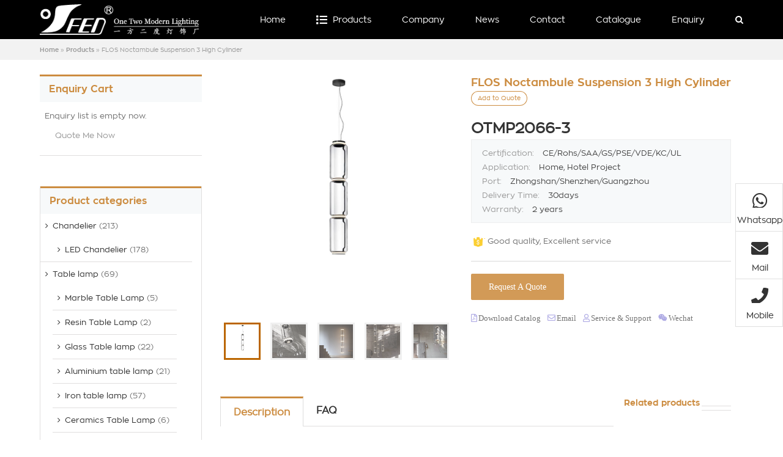

--- FILE ---
content_type: text/html; charset=UTF-8
request_url: https://onetwolighting.com/product/flos-noctambule-suspension-2-high-cylinder/
body_size: 35509
content:
<!DOCTYPE html>
<html class="avada-html-layout-wide avada-html-header-position-top" lang="en-US">
<head>
	<meta http-equiv="X-UA-Compatible" content="IE=edge" />
	<meta http-equiv="Content-Type" content="text/html; charset=utf-8"/>
	<meta name="viewport" content="width=device-width, initial-scale=1" />
	<meta name='robots' content='index, follow, max-image-preview:large, max-snippet:-1, max-video-preview:-1' />

	<!-- This site is optimized with the Yoast SEO plugin v26.8 - https://yoast.com/product/yoast-seo-wordpress/ -->
	<title>FLOS Noctambule Suspension 3 High Cylinder - One Two modern lighting factory</title>
	<link rel="canonical" href="https://onetwolighting.com/product/flos-noctambule-suspension-2-high-cylinder/" />
	<script type="application/ld+json" class="yoast-schema-graph">{"@context":"https://schema.org","@graph":[{"@type":"WebPage","@id":"https://onetwolighting.com/product/flos-noctambule-suspension-2-high-cylinder/","url":"https://onetwolighting.com/product/flos-noctambule-suspension-2-high-cylinder/","name":"FLOS Noctambule Suspension 3 High Cylinder - One Two modern lighting factory","isPartOf":{"@id":"https://onetwolighting.com/#website"},"primaryImageOfPage":{"@id":"https://onetwolighting.com/product/flos-noctambule-suspension-2-high-cylinder/#primaryimage"},"image":{"@id":"https://onetwolighting.com/product/flos-noctambule-suspension-2-high-cylinder/#primaryimage"},"thumbnailUrl":"https://onetwolighting.com/wp-content/uploads/2022/04/f20b46be-391e-4589-b093-9c43048b75ed.jpg","datePublished":"2022-04-19T15:27:20+00:00","dateModified":"2022-08-15T03:04:25+00:00","breadcrumb":{"@id":"https://onetwolighting.com/product/flos-noctambule-suspension-2-high-cylinder/#breadcrumb"},"inLanguage":"en-US","potentialAction":[{"@type":"ReadAction","target":["https://onetwolighting.com/product/flos-noctambule-suspension-2-high-cylinder/"]}]},{"@type":"ImageObject","inLanguage":"en-US","@id":"https://onetwolighting.com/product/flos-noctambule-suspension-2-high-cylinder/#primaryimage","url":"https://onetwolighting.com/wp-content/uploads/2022/04/f20b46be-391e-4589-b093-9c43048b75ed.jpg","contentUrl":"https://onetwolighting.com/wp-content/uploads/2022/04/f20b46be-391e-4589-b093-9c43048b75ed.jpg","width":800,"height":800},{"@type":"BreadcrumbList","@id":"https://onetwolighting.com/product/flos-noctambule-suspension-2-high-cylinder/#breadcrumb","itemListElement":[{"@type":"ListItem","position":1,"name":"Home","item":"https://onetwolighting.com/"},{"@type":"ListItem","position":2,"name":"Products","item":"https://onetwolighting.com/products/"},{"@type":"ListItem","position":3,"name":"FLOS Noctambule Suspension 3 High Cylinder"}]},{"@type":"WebSite","@id":"https://onetwolighting.com/#website","url":"https://onetwolighting.com/","name":"One Two modern lighting factory","description":"specailized in producing modern pendant light ,floor lamp,table lamp ,wall lamp","potentialAction":[{"@type":"SearchAction","target":{"@type":"EntryPoint","urlTemplate":"https://onetwolighting.com/?s={search_term_string}"},"query-input":{"@type":"PropertyValueSpecification","valueRequired":true,"valueName":"search_term_string"}}],"inLanguage":"en-US"}]}</script>
	<!-- / Yoast SEO plugin. -->


<link rel='preconnect' href='//www.google-analytics.com' />
<link rel="alternate" type="application/rss+xml" title="One Two modern lighting factory &raquo; Feed" href="https://onetwolighting.com/feed/" />
<link rel="alternate" type="application/rss+xml" title="One Two modern lighting factory &raquo; Comments Feed" href="https://onetwolighting.com/comments/feed/" />
					<link rel="shortcut icon" href="https://onetwolighting.com/wp-content/uploads/2021/04/favicon.ico" type="image/x-icon" />
		
		
		
				<style id='wp-img-auto-sizes-contain-inline-css' type='text/css'>
img:is([sizes=auto i],[sizes^="auto," i]){contain-intrinsic-size:3000px 1500px}
/*# sourceURL=wp-img-auto-sizes-contain-inline-css */
</style>
<link rel='stylesheet' id='layerslider-css' href='https://onetwolighting.com/wp-content/plugins/LayerSlider/assets/static/layerslider/css/layerslider.css?ver=6.11.9' type='text/css' media='all' />
<link rel='stylesheet' id='grab-gts-custom-catalog-css-css' href='https://onetwolighting.com/wp-content/plugins/gts-woocommerce-catalog-enquiry/assets/css/catalog-style.css?ver=6.9' type='text/css' media='all' />
<style id='woocommerce-inline-inline-css' type='text/css'>
.woocommerce form .form-row .required { visibility: visible; }
/*# sourceURL=woocommerce-inline-inline-css */
</style>
<link rel='stylesheet' id='popup-maker-site-css' href='//onetwolighting.com/wp-content/uploads/pum/pum-site-styles.css?generated=1755180085&#038;ver=1.21.5' type='text/css' media='all' />
<link rel='stylesheet' id='jquery-lazyloadxt-spinner-css-css' href='//onetwolighting.com/wp-content/plugins/a3-lazy-load/assets/css/jquery.lazyloadxt.spinner.css?ver=6.9' type='text/css' media='all' />
<link rel='stylesheet' id='a3a3_lazy_load-css' href='//onetwolighting.com/wp-content/uploads/sass/a3_lazy_load.min.css?ver=1618908851' type='text/css' media='all' />
<link rel='stylesheet' id='fusion-dynamic-css-css' href='https://onetwolighting.com/wp-content/uploads/fusion-styles/645ab159e47babd7e93b9e6eb13da7e3.min.css?ver=3.10.1' type='text/css' media='all' />
<script type="text/template" id="tmpl-variation-template">
	<div class="woocommerce-variation-description">{{{ data.variation.variation_description }}}</div>
	<div class="woocommerce-variation-price">{{{ data.variation.price_html }}}</div>
	<div class="woocommerce-variation-availability">{{{ data.variation.availability_html }}}</div>
</script>
<script type="text/template" id="tmpl-unavailable-variation-template">
	<p role="alert">Sorry, this product is unavailable. Please choose a different combination.</p>
</script>
<script type="text/javascript" src="https://onetwolighting.com/wp-includes/js/jquery/jquery.min.js?ver=3.7.1" id="jquery-core-js"></script>
<script type="text/javascript" src="https://onetwolighting.com/wp-content/plugins/gts-woocommerce-catalog-enquiry/assets/js/widget-js.js?ver=6.9" id="grab-gts-widget-js-js"></script>
<script type="text/javascript" src="https://onetwolighting.com/wp-content/plugins/woocommerce/assets/js/jquery-blockui/jquery.blockUI.min.js?ver=2.7.0-wc.10.4.3" id="wc-jquery-blockui-js" defer="defer" data-wp-strategy="defer"></script>
<script type="text/javascript" id="wc-add-to-cart-js-extra">
/* <![CDATA[ */
var wc_add_to_cart_params = {"ajax_url":"/wp-admin/admin-ajax.php","wc_ajax_url":"/?wc-ajax=%%endpoint%%","i18n_view_cart":"View cart","cart_url":"https://onetwolighting.com/cart/","is_cart":"","cart_redirect_after_add":"no"};
//# sourceURL=wc-add-to-cart-js-extra
/* ]]> */
</script>
<script type="text/javascript" src="https://onetwolighting.com/wp-content/plugins/woocommerce/assets/js/frontend/add-to-cart.min.js?ver=10.4.3" id="wc-add-to-cart-js" defer="defer" data-wp-strategy="defer"></script>
<script type="text/javascript" src="https://onetwolighting.com/wp-content/plugins/woocommerce/assets/js/zoom/jquery.zoom.min.js?ver=1.7.21-wc.10.4.3" id="wc-zoom-js" defer="defer" data-wp-strategy="defer"></script>
<script type="text/javascript" src="https://onetwolighting.com/wp-content/plugins/woocommerce/assets/js/flexslider/jquery.flexslider.min.js?ver=2.7.2-wc.10.4.3" id="wc-flexslider-js" defer="defer" data-wp-strategy="defer"></script>
<script type="text/javascript" id="wc-single-product-js-extra">
/* <![CDATA[ */
var wc_single_product_params = {"i18n_required_rating_text":"Please select a rating","i18n_rating_options":["1 of 5 stars","2 of 5 stars","3 of 5 stars","4 of 5 stars","5 of 5 stars"],"i18n_product_gallery_trigger_text":"View full-screen image gallery","review_rating_required":"yes","flexslider":{"rtl":false,"animation":"slide","smoothHeight":true,"directionNav":true,"controlNav":"thumbnails","slideshow":false,"animationSpeed":500,"animationLoop":true,"allowOneSlide":false},"zoom_enabled":"1","zoom_options":[],"photoswipe_enabled":"","photoswipe_options":{"shareEl":false,"closeOnScroll":false,"history":false,"hideAnimationDuration":0,"showAnimationDuration":0},"flexslider_enabled":"1"};
//# sourceURL=wc-single-product-js-extra
/* ]]> */
</script>
<script type="text/javascript" src="https://onetwolighting.com/wp-content/plugins/woocommerce/assets/js/frontend/single-product.min.js?ver=10.4.3" id="wc-single-product-js" defer="defer" data-wp-strategy="defer"></script>
<script type="text/javascript" src="https://onetwolighting.com/wp-content/plugins/woocommerce/assets/js/js-cookie/js.cookie.min.js?ver=2.1.4-wc.10.4.3" id="wc-js-cookie-js" defer="defer" data-wp-strategy="defer"></script>
<script type="text/javascript" id="woocommerce-js-extra">
/* <![CDATA[ */
var woocommerce_params = {"ajax_url":"/wp-admin/admin-ajax.php","wc_ajax_url":"/?wc-ajax=%%endpoint%%","i18n_password_show":"Show password","i18n_password_hide":"Hide password"};
//# sourceURL=woocommerce-js-extra
/* ]]> */
</script>
<script type="text/javascript" src="https://onetwolighting.com/wp-content/plugins/woocommerce/assets/js/frontend/woocommerce.min.js?ver=10.4.3" id="woocommerce-js" defer="defer" data-wp-strategy="defer"></script>
<script type="text/javascript" src="https://onetwolighting.com/wp-includes/js/underscore.min.js?ver=1.13.7" id="underscore-js"></script>
<script type="text/javascript" id="wp-util-js-extra">
/* <![CDATA[ */
var _wpUtilSettings = {"ajax":{"url":"/wp-admin/admin-ajax.php"}};
//# sourceURL=wp-util-js-extra
/* ]]> */
</script>
<script type="text/javascript" src="https://onetwolighting.com/wp-includes/js/wp-util.min.js?ver=6.9" id="wp-util-js"></script>
<script type="text/javascript" id="wc-add-to-cart-variation-js-extra">
/* <![CDATA[ */
var wc_add_to_cart_variation_params = {"wc_ajax_url":"/?wc-ajax=%%endpoint%%","i18n_no_matching_variations_text":"Sorry, no products matched your selection. Please choose a different combination.","i18n_make_a_selection_text":"Please select some product options before adding this product to your cart.","i18n_unavailable_text":"Sorry, this product is unavailable. Please choose a different combination.","i18n_reset_alert_text":"Your selection has been reset. Please select some product options before adding this product to your cart."};
//# sourceURL=wc-add-to-cart-variation-js-extra
/* ]]> */
</script>
<script type="text/javascript" src="https://onetwolighting.com/wp-content/plugins/woocommerce/assets/js/frontend/add-to-cart-variation.min.js?ver=10.4.3" id="wc-add-to-cart-variation-js" defer="defer" data-wp-strategy="defer"></script>
<link rel="https://api.w.org/" href="https://onetwolighting.com/wp-json/" /><link rel="alternate" title="JSON" type="application/json" href="https://onetwolighting.com/wp-json/wp/v2/product/2871" /><link rel="EditURI" type="application/rsd+xml" title="RSD" href="https://onetwolighting.com/xmlrpc.php?rsd" />
<meta name="generator" content="WordPress 6.9" />
<meta name="generator" content="WooCommerce 10.4.3" />
<link rel='shortlink' href='https://onetwolighting.com/?p=2871' />
	
	<style type="text/css">
				
		/*Button Hide Conditions*/
					</style>
	
	<script type="text/javascript">
	var ajaxurl = 'https://onetwolighting.com/wp-admin/admin-ajax.php';
	</script>
	<style type="text/css" id="css-fb-visibility">@media screen and (max-width: 640px){.fusion-no-small-visibility{display:none !important;}body .sm-text-align-center{text-align:center !important;}body .sm-text-align-left{text-align:left !important;}body .sm-text-align-right{text-align:right !important;}body .sm-flex-align-center{justify-content:center !important;}body .sm-flex-align-flex-start{justify-content:flex-start !important;}body .sm-flex-align-flex-end{justify-content:flex-end !important;}body .sm-mx-auto{margin-left:auto !important;margin-right:auto !important;}body .sm-ml-auto{margin-left:auto !important;}body .sm-mr-auto{margin-right:auto !important;}body .fusion-absolute-position-small{position:absolute;top:auto;width:100%;}.awb-sticky.awb-sticky-small{ position: sticky; top: var(--awb-sticky-offset,0); }}@media screen and (min-width: 641px) and (max-width: 1024px){.fusion-no-medium-visibility{display:none !important;}body .md-text-align-center{text-align:center !important;}body .md-text-align-left{text-align:left !important;}body .md-text-align-right{text-align:right !important;}body .md-flex-align-center{justify-content:center !important;}body .md-flex-align-flex-start{justify-content:flex-start !important;}body .md-flex-align-flex-end{justify-content:flex-end !important;}body .md-mx-auto{margin-left:auto !important;margin-right:auto !important;}body .md-ml-auto{margin-left:auto !important;}body .md-mr-auto{margin-right:auto !important;}body .fusion-absolute-position-medium{position:absolute;top:auto;width:100%;}.awb-sticky.awb-sticky-medium{ position: sticky; top: var(--awb-sticky-offset,0); }}@media screen and (min-width: 1025px){.fusion-no-large-visibility{display:none !important;}body .lg-text-align-center{text-align:center !important;}body .lg-text-align-left{text-align:left !important;}body .lg-text-align-right{text-align:right !important;}body .lg-flex-align-center{justify-content:center !important;}body .lg-flex-align-flex-start{justify-content:flex-start !important;}body .lg-flex-align-flex-end{justify-content:flex-end !important;}body .lg-mx-auto{margin-left:auto !important;margin-right:auto !important;}body .lg-ml-auto{margin-left:auto !important;}body .lg-mr-auto{margin-right:auto !important;}body .fusion-absolute-position-large{position:absolute;top:auto;width:100%;}.awb-sticky.awb-sticky-large{ position: sticky; top: var(--awb-sticky-offset,0); }}</style>	<noscript><style>.woocommerce-product-gallery{ opacity: 1 !important; }</style></noscript>
			<script type="text/javascript">
			var doc = document.documentElement;
			doc.setAttribute( 'data-useragent', navigator.userAgent );
		</script>
		
	<style id='global-styles-inline-css' type='text/css'>
:root{--wp--preset--aspect-ratio--square: 1;--wp--preset--aspect-ratio--4-3: 4/3;--wp--preset--aspect-ratio--3-4: 3/4;--wp--preset--aspect-ratio--3-2: 3/2;--wp--preset--aspect-ratio--2-3: 2/3;--wp--preset--aspect-ratio--16-9: 16/9;--wp--preset--aspect-ratio--9-16: 9/16;--wp--preset--color--black: #000000;--wp--preset--color--cyan-bluish-gray: #abb8c3;--wp--preset--color--white: #ffffff;--wp--preset--color--pale-pink: #f78da7;--wp--preset--color--vivid-red: #cf2e2e;--wp--preset--color--luminous-vivid-orange: #ff6900;--wp--preset--color--luminous-vivid-amber: #fcb900;--wp--preset--color--light-green-cyan: #7bdcb5;--wp--preset--color--vivid-green-cyan: #00d084;--wp--preset--color--pale-cyan-blue: #8ed1fc;--wp--preset--color--vivid-cyan-blue: #0693e3;--wp--preset--color--vivid-purple: #9b51e0;--wp--preset--color--awb-color-1: rgba(255,255,255,1);--wp--preset--color--awb-color-2: rgba(246,246,246,1);--wp--preset--color--awb-color-3: rgba(224,222,222,1);--wp--preset--color--awb-color-4: rgba(160,206,78,1);--wp--preset--color--awb-color-5: rgba(204,140,64,1);--wp--preset--color--awb-color-6: rgba(116,116,116,1);--wp--preset--color--awb-color-7: rgba(187,102,0,1);--wp--preset--color--awb-color-8: rgba(51,51,51,1);--wp--preset--color--awb-color-custom-10: rgba(0,0,0,1);--wp--preset--color--awb-color-custom-11: rgba(153,153,153,1);--wp--preset--color--awb-color-custom-12: rgba(187,102,0,0.75);--wp--preset--color--awb-color-custom-13: rgba(235,234,234,1);--wp--preset--color--awb-color-custom-14: rgba(229,229,229,1);--wp--preset--color--awb-color-custom-15: rgba(241,241,241,1);--wp--preset--color--awb-color-custom-16: rgba(155,155,155,1);--wp--preset--color--awb-color-custom-17: rgba(235,234,234,0.8);--wp--preset--color--awb-color-custom-18: rgba(247,249,250,1);--wp--preset--color--awb-color-custom-19: rgba(156,156,156,1);--wp--preset--gradient--vivid-cyan-blue-to-vivid-purple: linear-gradient(135deg,rgb(6,147,227) 0%,rgb(155,81,224) 100%);--wp--preset--gradient--light-green-cyan-to-vivid-green-cyan: linear-gradient(135deg,rgb(122,220,180) 0%,rgb(0,208,130) 100%);--wp--preset--gradient--luminous-vivid-amber-to-luminous-vivid-orange: linear-gradient(135deg,rgb(252,185,0) 0%,rgb(255,105,0) 100%);--wp--preset--gradient--luminous-vivid-orange-to-vivid-red: linear-gradient(135deg,rgb(255,105,0) 0%,rgb(207,46,46) 100%);--wp--preset--gradient--very-light-gray-to-cyan-bluish-gray: linear-gradient(135deg,rgb(238,238,238) 0%,rgb(169,184,195) 100%);--wp--preset--gradient--cool-to-warm-spectrum: linear-gradient(135deg,rgb(74,234,220) 0%,rgb(151,120,209) 20%,rgb(207,42,186) 40%,rgb(238,44,130) 60%,rgb(251,105,98) 80%,rgb(254,248,76) 100%);--wp--preset--gradient--blush-light-purple: linear-gradient(135deg,rgb(255,206,236) 0%,rgb(152,150,240) 100%);--wp--preset--gradient--blush-bordeaux: linear-gradient(135deg,rgb(254,205,165) 0%,rgb(254,45,45) 50%,rgb(107,0,62) 100%);--wp--preset--gradient--luminous-dusk: linear-gradient(135deg,rgb(255,203,112) 0%,rgb(199,81,192) 50%,rgb(65,88,208) 100%);--wp--preset--gradient--pale-ocean: linear-gradient(135deg,rgb(255,245,203) 0%,rgb(182,227,212) 50%,rgb(51,167,181) 100%);--wp--preset--gradient--electric-grass: linear-gradient(135deg,rgb(202,248,128) 0%,rgb(113,206,126) 100%);--wp--preset--gradient--midnight: linear-gradient(135deg,rgb(2,3,129) 0%,rgb(40,116,252) 100%);--wp--preset--font-size--small: 9.75px;--wp--preset--font-size--medium: 20px;--wp--preset--font-size--large: 19.5px;--wp--preset--font-size--x-large: 42px;--wp--preset--font-size--normal: 13px;--wp--preset--font-size--xlarge: 26px;--wp--preset--font-size--huge: 39px;--wp--preset--spacing--20: 0.44rem;--wp--preset--spacing--30: 0.67rem;--wp--preset--spacing--40: 1rem;--wp--preset--spacing--50: 1.5rem;--wp--preset--spacing--60: 2.25rem;--wp--preset--spacing--70: 3.38rem;--wp--preset--spacing--80: 5.06rem;--wp--preset--shadow--natural: 6px 6px 9px rgba(0, 0, 0, 0.2);--wp--preset--shadow--deep: 12px 12px 50px rgba(0, 0, 0, 0.4);--wp--preset--shadow--sharp: 6px 6px 0px rgba(0, 0, 0, 0.2);--wp--preset--shadow--outlined: 6px 6px 0px -3px rgb(255, 255, 255), 6px 6px rgb(0, 0, 0);--wp--preset--shadow--crisp: 6px 6px 0px rgb(0, 0, 0);}:where(.is-layout-flex){gap: 0.5em;}:where(.is-layout-grid){gap: 0.5em;}body .is-layout-flex{display: flex;}.is-layout-flex{flex-wrap: wrap;align-items: center;}.is-layout-flex > :is(*, div){margin: 0;}body .is-layout-grid{display: grid;}.is-layout-grid > :is(*, div){margin: 0;}:where(.wp-block-columns.is-layout-flex){gap: 2em;}:where(.wp-block-columns.is-layout-grid){gap: 2em;}:where(.wp-block-post-template.is-layout-flex){gap: 1.25em;}:where(.wp-block-post-template.is-layout-grid){gap: 1.25em;}.has-black-color{color: var(--wp--preset--color--black) !important;}.has-cyan-bluish-gray-color{color: var(--wp--preset--color--cyan-bluish-gray) !important;}.has-white-color{color: var(--wp--preset--color--white) !important;}.has-pale-pink-color{color: var(--wp--preset--color--pale-pink) !important;}.has-vivid-red-color{color: var(--wp--preset--color--vivid-red) !important;}.has-luminous-vivid-orange-color{color: var(--wp--preset--color--luminous-vivid-orange) !important;}.has-luminous-vivid-amber-color{color: var(--wp--preset--color--luminous-vivid-amber) !important;}.has-light-green-cyan-color{color: var(--wp--preset--color--light-green-cyan) !important;}.has-vivid-green-cyan-color{color: var(--wp--preset--color--vivid-green-cyan) !important;}.has-pale-cyan-blue-color{color: var(--wp--preset--color--pale-cyan-blue) !important;}.has-vivid-cyan-blue-color{color: var(--wp--preset--color--vivid-cyan-blue) !important;}.has-vivid-purple-color{color: var(--wp--preset--color--vivid-purple) !important;}.has-black-background-color{background-color: var(--wp--preset--color--black) !important;}.has-cyan-bluish-gray-background-color{background-color: var(--wp--preset--color--cyan-bluish-gray) !important;}.has-white-background-color{background-color: var(--wp--preset--color--white) !important;}.has-pale-pink-background-color{background-color: var(--wp--preset--color--pale-pink) !important;}.has-vivid-red-background-color{background-color: var(--wp--preset--color--vivid-red) !important;}.has-luminous-vivid-orange-background-color{background-color: var(--wp--preset--color--luminous-vivid-orange) !important;}.has-luminous-vivid-amber-background-color{background-color: var(--wp--preset--color--luminous-vivid-amber) !important;}.has-light-green-cyan-background-color{background-color: var(--wp--preset--color--light-green-cyan) !important;}.has-vivid-green-cyan-background-color{background-color: var(--wp--preset--color--vivid-green-cyan) !important;}.has-pale-cyan-blue-background-color{background-color: var(--wp--preset--color--pale-cyan-blue) !important;}.has-vivid-cyan-blue-background-color{background-color: var(--wp--preset--color--vivid-cyan-blue) !important;}.has-vivid-purple-background-color{background-color: var(--wp--preset--color--vivid-purple) !important;}.has-black-border-color{border-color: var(--wp--preset--color--black) !important;}.has-cyan-bluish-gray-border-color{border-color: var(--wp--preset--color--cyan-bluish-gray) !important;}.has-white-border-color{border-color: var(--wp--preset--color--white) !important;}.has-pale-pink-border-color{border-color: var(--wp--preset--color--pale-pink) !important;}.has-vivid-red-border-color{border-color: var(--wp--preset--color--vivid-red) !important;}.has-luminous-vivid-orange-border-color{border-color: var(--wp--preset--color--luminous-vivid-orange) !important;}.has-luminous-vivid-amber-border-color{border-color: var(--wp--preset--color--luminous-vivid-amber) !important;}.has-light-green-cyan-border-color{border-color: var(--wp--preset--color--light-green-cyan) !important;}.has-vivid-green-cyan-border-color{border-color: var(--wp--preset--color--vivid-green-cyan) !important;}.has-pale-cyan-blue-border-color{border-color: var(--wp--preset--color--pale-cyan-blue) !important;}.has-vivid-cyan-blue-border-color{border-color: var(--wp--preset--color--vivid-cyan-blue) !important;}.has-vivid-purple-border-color{border-color: var(--wp--preset--color--vivid-purple) !important;}.has-vivid-cyan-blue-to-vivid-purple-gradient-background{background: var(--wp--preset--gradient--vivid-cyan-blue-to-vivid-purple) !important;}.has-light-green-cyan-to-vivid-green-cyan-gradient-background{background: var(--wp--preset--gradient--light-green-cyan-to-vivid-green-cyan) !important;}.has-luminous-vivid-amber-to-luminous-vivid-orange-gradient-background{background: var(--wp--preset--gradient--luminous-vivid-amber-to-luminous-vivid-orange) !important;}.has-luminous-vivid-orange-to-vivid-red-gradient-background{background: var(--wp--preset--gradient--luminous-vivid-orange-to-vivid-red) !important;}.has-very-light-gray-to-cyan-bluish-gray-gradient-background{background: var(--wp--preset--gradient--very-light-gray-to-cyan-bluish-gray) !important;}.has-cool-to-warm-spectrum-gradient-background{background: var(--wp--preset--gradient--cool-to-warm-spectrum) !important;}.has-blush-light-purple-gradient-background{background: var(--wp--preset--gradient--blush-light-purple) !important;}.has-blush-bordeaux-gradient-background{background: var(--wp--preset--gradient--blush-bordeaux) !important;}.has-luminous-dusk-gradient-background{background: var(--wp--preset--gradient--luminous-dusk) !important;}.has-pale-ocean-gradient-background{background: var(--wp--preset--gradient--pale-ocean) !important;}.has-electric-grass-gradient-background{background: var(--wp--preset--gradient--electric-grass) !important;}.has-midnight-gradient-background{background: var(--wp--preset--gradient--midnight) !important;}.has-small-font-size{font-size: var(--wp--preset--font-size--small) !important;}.has-medium-font-size{font-size: var(--wp--preset--font-size--medium) !important;}.has-large-font-size{font-size: var(--wp--preset--font-size--large) !important;}.has-x-large-font-size{font-size: var(--wp--preset--font-size--x-large) !important;}
/*# sourceURL=global-styles-inline-css */
</style>
<style id='wp-block-library-inline-css' type='text/css'>
:root{--wp-block-synced-color:#7a00df;--wp-block-synced-color--rgb:122,0,223;--wp-bound-block-color:var(--wp-block-synced-color);--wp-editor-canvas-background:#ddd;--wp-admin-theme-color:#007cba;--wp-admin-theme-color--rgb:0,124,186;--wp-admin-theme-color-darker-10:#006ba1;--wp-admin-theme-color-darker-10--rgb:0,107,160.5;--wp-admin-theme-color-darker-20:#005a87;--wp-admin-theme-color-darker-20--rgb:0,90,135;--wp-admin-border-width-focus:2px}@media (min-resolution:192dpi){:root{--wp-admin-border-width-focus:1.5px}}.wp-element-button{cursor:pointer}:root .has-very-light-gray-background-color{background-color:#eee}:root .has-very-dark-gray-background-color{background-color:#313131}:root .has-very-light-gray-color{color:#eee}:root .has-very-dark-gray-color{color:#313131}:root .has-vivid-green-cyan-to-vivid-cyan-blue-gradient-background{background:linear-gradient(135deg,#00d084,#0693e3)}:root .has-purple-crush-gradient-background{background:linear-gradient(135deg,#34e2e4,#4721fb 50%,#ab1dfe)}:root .has-hazy-dawn-gradient-background{background:linear-gradient(135deg,#faaca8,#dad0ec)}:root .has-subdued-olive-gradient-background{background:linear-gradient(135deg,#fafae1,#67a671)}:root .has-atomic-cream-gradient-background{background:linear-gradient(135deg,#fdd79a,#004a59)}:root .has-nightshade-gradient-background{background:linear-gradient(135deg,#330968,#31cdcf)}:root .has-midnight-gradient-background{background:linear-gradient(135deg,#020381,#2874fc)}:root{--wp--preset--font-size--normal:16px;--wp--preset--font-size--huge:42px}.has-regular-font-size{font-size:1em}.has-larger-font-size{font-size:2.625em}.has-normal-font-size{font-size:var(--wp--preset--font-size--normal)}.has-huge-font-size{font-size:var(--wp--preset--font-size--huge)}.has-text-align-center{text-align:center}.has-text-align-left{text-align:left}.has-text-align-right{text-align:right}.has-fit-text{white-space:nowrap!important}#end-resizable-editor-section{display:none}.aligncenter{clear:both}.items-justified-left{justify-content:flex-start}.items-justified-center{justify-content:center}.items-justified-right{justify-content:flex-end}.items-justified-space-between{justify-content:space-between}.screen-reader-text{border:0;clip-path:inset(50%);height:1px;margin:-1px;overflow:hidden;padding:0;position:absolute;width:1px;word-wrap:normal!important}.screen-reader-text:focus{background-color:#ddd;clip-path:none;color:#444;display:block;font-size:1em;height:auto;left:5px;line-height:normal;padding:15px 23px 14px;text-decoration:none;top:5px;width:auto;z-index:100000}html :where(.has-border-color){border-style:solid}html :where([style*=border-top-color]){border-top-style:solid}html :where([style*=border-right-color]){border-right-style:solid}html :where([style*=border-bottom-color]){border-bottom-style:solid}html :where([style*=border-left-color]){border-left-style:solid}html :where([style*=border-width]){border-style:solid}html :where([style*=border-top-width]){border-top-style:solid}html :where([style*=border-right-width]){border-right-style:solid}html :where([style*=border-bottom-width]){border-bottom-style:solid}html :where([style*=border-left-width]){border-left-style:solid}html :where(img[class*=wp-image-]){height:auto;max-width:100%}:where(figure){margin:0 0 1em}html :where(.is-position-sticky){--wp-admin--admin-bar--position-offset:var(--wp-admin--admin-bar--height,0px)}@media screen and (max-width:600px){html :where(.is-position-sticky){--wp-admin--admin-bar--position-offset:0px}}
/*wp_block_styles_on_demand_placeholder:6971feedcc251*/
/*# sourceURL=wp-block-library-inline-css */
</style>
<style id='wp-block-library-theme-inline-css' type='text/css'>
.wp-block-audio :where(figcaption){color:#555;font-size:13px;text-align:center}.is-dark-theme .wp-block-audio :where(figcaption){color:#ffffffa6}.wp-block-audio{margin:0 0 1em}.wp-block-code{border:1px solid #ccc;border-radius:4px;font-family:Menlo,Consolas,monaco,monospace;padding:.8em 1em}.wp-block-embed :where(figcaption){color:#555;font-size:13px;text-align:center}.is-dark-theme .wp-block-embed :where(figcaption){color:#ffffffa6}.wp-block-embed{margin:0 0 1em}.blocks-gallery-caption{color:#555;font-size:13px;text-align:center}.is-dark-theme .blocks-gallery-caption{color:#ffffffa6}:root :where(.wp-block-image figcaption){color:#555;font-size:13px;text-align:center}.is-dark-theme :root :where(.wp-block-image figcaption){color:#ffffffa6}.wp-block-image{margin:0 0 1em}.wp-block-pullquote{border-bottom:4px solid;border-top:4px solid;color:currentColor;margin-bottom:1.75em}.wp-block-pullquote :where(cite),.wp-block-pullquote :where(footer),.wp-block-pullquote__citation{color:currentColor;font-size:.8125em;font-style:normal;text-transform:uppercase}.wp-block-quote{border-left:.25em solid;margin:0 0 1.75em;padding-left:1em}.wp-block-quote cite,.wp-block-quote footer{color:currentColor;font-size:.8125em;font-style:normal;position:relative}.wp-block-quote:where(.has-text-align-right){border-left:none;border-right:.25em solid;padding-left:0;padding-right:1em}.wp-block-quote:where(.has-text-align-center){border:none;padding-left:0}.wp-block-quote.is-large,.wp-block-quote.is-style-large,.wp-block-quote:where(.is-style-plain){border:none}.wp-block-search .wp-block-search__label{font-weight:700}.wp-block-search__button{border:1px solid #ccc;padding:.375em .625em}:where(.wp-block-group.has-background){padding:1.25em 2.375em}.wp-block-separator.has-css-opacity{opacity:.4}.wp-block-separator{border:none;border-bottom:2px solid;margin-left:auto;margin-right:auto}.wp-block-separator.has-alpha-channel-opacity{opacity:1}.wp-block-separator:not(.is-style-wide):not(.is-style-dots){width:100px}.wp-block-separator.has-background:not(.is-style-dots){border-bottom:none;height:1px}.wp-block-separator.has-background:not(.is-style-wide):not(.is-style-dots){height:2px}.wp-block-table{margin:0 0 1em}.wp-block-table td,.wp-block-table th{word-break:normal}.wp-block-table :where(figcaption){color:#555;font-size:13px;text-align:center}.is-dark-theme .wp-block-table :where(figcaption){color:#ffffffa6}.wp-block-video :where(figcaption){color:#555;font-size:13px;text-align:center}.is-dark-theme .wp-block-video :where(figcaption){color:#ffffffa6}.wp-block-video{margin:0 0 1em}:root :where(.wp-block-template-part.has-background){margin-bottom:0;margin-top:0;padding:1.25em 2.375em}
/*# sourceURL=/wp-includes/css/dist/block-library/theme.min.css */
</style>
<style id='classic-theme-styles-inline-css' type='text/css'>
/*! This file is auto-generated */
.wp-block-button__link{color:#fff;background-color:#32373c;border-radius:9999px;box-shadow:none;text-decoration:none;padding:calc(.667em + 2px) calc(1.333em + 2px);font-size:1.125em}.wp-block-file__button{background:#32373c;color:#fff;text-decoration:none}
/*# sourceURL=/wp-includes/css/classic-themes.min.css */
</style>
</head>

<body class="wp-singular product-template-default single single-product postid-2871 wp-theme-Avada wp-child-theme-Avada-Child-Theme theme-Avada woocommerce woocommerce-page woocommerce-no-js has-sidebar fusion-image-hovers fusion-pagination-sizing fusion-button_type-flat fusion-button_span-no fusion-button_gradient-linear avada-image-rollover-circle-yes avada-image-rollover-yes avada-image-rollover-direction-left fusion-body ltr fusion-sticky-header no-tablet-sticky-header no-mobile-sticky-header no-mobile-slidingbar no-mobile-totop fusion-disable-outline fusion-sub-menu-fade mobile-logo-pos-left layout-wide-mode avada-has-boxed-modal-shadow-none layout-scroll-offset-full avada-has-zero-margin-offset-top fusion-top-header menu-text-align-center fusion-woo-product-design-clean fusion-woo-shop-page-columns-5 fusion-woo-related-columns-1 fusion-woo-archive-page-columns-5 avada-has-woo-gallery-disabled woo-tabs-horizontal woo-sale-badge-circle woo-outofstock-badge-top_bar mobile-menu-design-modern fusion-show-pagination-text fusion-header-layout-v1 avada-responsive avada-footer-fx-none avada-menu-highlight-style-arrow fusion-search-form-classic fusion-main-menu-search-overlay fusion-avatar-circle avada-sticky-shrinkage avada-blog-layout-large avada-blog-archive-layout-large avada-header-shadow-no avada-menu-icon-position-left avada-has-megamenu-shadow avada-has-mainmenu-dropdown-divider avada-has-main-nav-search-icon avada-has-breadcrumb-mobile-hidden avada-has-titlebar-bar_and_content avada-has-pagination-padding avada-flyout-menu-direction-fade avada-ec-views-v1" data-awb-post-id="2871">
		<a class="skip-link screen-reader-text" href="#content">Skip to content</a>

	<div id="boxed-wrapper">
		
		<div id="wrapper" class="fusion-wrapper">
			<div id="home" style="position:relative;top:-1px;"></div>
							
					
			<header class="fusion-header-wrapper">
				<div class="fusion-header-v1 fusion-logo-alignment fusion-logo-left fusion-sticky-menu- fusion-sticky-logo-1 fusion-mobile-logo-  fusion-mobile-menu-design-modern">
					<div class="fusion-header-sticky-height"></div>
<div class="fusion-header">
	<div class="fusion-row">
					<div class="fusion-logo" data-margin-top="15px" data-margin-bottom="15px" data-margin-left="0px" data-margin-right="0px">
			<a class="fusion-logo-link"  href="https://onetwolighting.com/" >

						<!-- standard logo -->
			<img src="https://onetwolighting.com/wp-content/uploads/2018/09/OTML_White_logo3.png" srcset="https://onetwolighting.com/wp-content/uploads/2018/09/OTML_White_logo3.png 1x, https://onetwolighting.com/wp-content/uploads/2018/09/OTML_White_logo.png 2x" width="1156" height="222" style="max-height:222px;height:auto;" alt="One Two modern lighting factory Logo" data-retina_logo_url="https://onetwolighting.com/wp-content/uploads/2018/09/OTML_White_logo.png" class="fusion-standard-logo" />

			
											<!-- sticky header logo -->
				<img src="https://onetwolighting.com/wp-content/uploads/2018/09/OTML_White_logo3.png" srcset="https://onetwolighting.com/wp-content/uploads/2018/09/OTML_White_logo3.png 1x, https://onetwolighting.com/wp-content/uploads/2018/09/OTML_White_logo.png 2x" width="1156" height="222" style="max-height:222px;height:auto;" alt="One Two modern lighting factory Logo" data-retina_logo_url="https://onetwolighting.com/wp-content/uploads/2018/09/OTML_White_logo.png" class="fusion-sticky-logo" />
					</a>
		</div>		<nav class="fusion-main-menu" aria-label="Main Menu"><div class="fusion-overlay-search">		<form role="search" class="searchform fusion-search-form  fusion-search-form-classic" method="get" action="https://onetwolighting.com/">
			<div class="fusion-search-form-content">

				
				<div class="fusion-search-field search-field">
					<label><span class="screen-reader-text">Search for:</span>
													<input type="search" value="" name="s" class="s" placeholder="Search..." required aria-required="true" aria-label="Search..."/>
											</label>
				</div>
				<div class="fusion-search-button search-button">
					<input type="submit" class="fusion-search-submit searchsubmit" aria-label="Search" value="&#xf002;" />
									</div>

				
			</div>


			
		</form>
		<div class="fusion-search-spacer"></div><a href="#" role="button" aria-label="Close Search" class="fusion-close-search"></a></div><ul id="menu-home" class="fusion-menu"><li  id="menu-item-33"  class="menu-item menu-item-type-post_type menu-item-object-page menu-item-home menu-item-33"  data-item-id="33"><a  href="https://onetwolighting.com/" class="fusion-arrow-highlight"><span class="menu-text">Home<span class="fusion-arrow-svg"><svg height="4px" width="23px">
					<path d="M0 0 L11.5 4 L23 0 Z" fill="#000000" />
					</svg></span></span></a></li><li  id="menu-item-32"  class="menu-item menu-item-type-post_type menu-item-object-page menu-item-has-children current_page_parent menu-item-32 fusion-megamenu-menu "  data-item-id="32"><a  href="https://onetwolighting.com/products/" class="fusion-flex-link fusion-arrow-highlight"><span class="fusion-megamenu-icon"><i class="glyphicon  fa fa-list" aria-hidden="true"></i></span><span class="menu-text">Products<span class="fusion-arrow-svg"><svg height="4px" width="23px">
					<path d="M0 0 L11.5 4 L23 0 Z" fill="#000000" />
					</svg></span><span class="fusion-dropdown-svg"><svg height="4px" width="23px">
						<path d="M0 4 L11.5 0 L23 4 Z" fill="#f2efef"/>
						</svg></span></span></a><div class="fusion-megamenu-wrapper fusion-columns-3 columns-per-row-3 columns-3 col-span-6"><div class="row"><div class="fusion-megamenu-holder" style="width:574.9977px;" data-width="574.9977px"><ul class="fusion-megamenu"><li  id="menu-item-210"  class="menu-item menu-item-type-custom menu-item-object-custom menu-item-has-children menu-item-210 fusion-megamenu-submenu menu-item-has-link fusion-megamenu-columns-3 col-lg-4 col-md-4 col-sm-4"  style="width:33.333333333333%;"><div class='fusion-megamenu-title'><a class="awb-justify-title" href="http://#">Decoration lamp</a></div><ul class="sub-menu"><li  id="menu-item-128"  class="menu-item menu-item-type-custom menu-item-object-custom menu-item-128" ><div class="fusion-megamenu-widgets-container third-level-widget"><div id="text-2" class="widget widget_text" style="border-style: solid;border-color:transparent;border-width:0px;">			<div class="textwidget"><p><a href="https://www.onetwolighting.com/product-category/table-lamp/">Table lamp</a></p>
<ul id="megalist">
<li><a href="http://www.onetwolighting.com/product-category/table-lamp/aluminium-table-lamp/">Aluminium</a></li>
<li><a href="http://www.onetwolighting.com/product-category/table-lamp/iron-table-lamp/">Iron</a></li>
<li><a href="http://www.onetwolighting.com/product-category/table-lamp/wood-table-lamp/">Wood</a></li>
</ul>
</div>
		</div></div></li><li  id="menu-item-130"  class="menu-item menu-item-type-custom menu-item-object-custom menu-item-130" ><div class="fusion-megamenu-widgets-container third-level-widget"><div id="text-4" class="widget widget_text" style="border-style: solid;border-color:transparent;border-width:0px;">			<div class="textwidget"><p><a href="https://www.onetwolighting.com/product-category/pendant-lamp/">Pendant lamp</a></p>
<ul id="megalist">
<li><a href="http://www.onetwolighting.com/product-category/pendant-lamp/resin-pendant-lamp/">Resin</a></li>
<li><a href="http://www.onetwolighting.com/product-category/pendant-lamp/stainless-steel-pendant-lamp/">Stainless steel</a></li>
<li><a href="http://www.onetwolighting.com/product-category/pendant-lamp/aluminium-pendant-lamp/">Aluminium</a></li>
<li><a href="http://www.onetwolighting.com/product-category/pendant-lamp/iron-pendant-lamp/">Iron</a></li>
<li><a href="http://www.onetwolighting.com/product-category/pendant-lamp/wood-pendant-lamp/">Wood</a></li>
<li><a href="http://www.onetwolighting.com/product-category/pendant-lamp/glass-pendant-lamp/">Glass</a></li>
</ul>
</div>
		</div></div></li></ul></li><li  id="menu-item-135"  class="menu-item menu-item-type-custom menu-item-object-custom menu-item-has-children menu-item-135 fusion-megamenu-submenu menu-item-has-link fusion-megamenu-columns-3 col-lg-4 col-md-4 col-sm-4"  style="width:33.333333333333%;"><div class='fusion-megamenu-title'><a class="awb-justify-title" href="http://#">Decoration lamp</a></div><ul class="sub-menu"><li  id="menu-item-129"  class="menu-item menu-item-type-custom menu-item-object-custom menu-item-129" ><div class="fusion-megamenu-widgets-container third-level-widget"><div id="text-3" class="widget widget_text" style="border-style: solid;border-color:transparent;border-width:0px;">			<div class="textwidget"><p><a href="https://www.onetwolighting.com/product-category/floor-lamp/">Floor lamp</a></p>
<ul id="megalist">
<li><a href="http://www.onetwolighting.com/product-category/floor-lamp/aluminium-floor-lamp/">Aluminium</a></li>
<li><a href="http://www.onetwolighting.com/product-category/floor-lamp/iron-floor-lamp/">Iron</a></li>
<li><a href="http://www.onetwolighting.com/product-category/pendant-lamp/resin-pendant-lamp/">Wood</a></li>
</ul>
</div>
		</div></div></li><li  id="menu-item-131"  class="menu-item menu-item-type-custom menu-item-object-custom menu-item-131" ><div class="fusion-megamenu-widgets-container third-level-widget"><div id="text-5" class="widget widget_text" style="border-style: solid;border-color:transparent;border-width:0px;">			<div class="textwidget"><p><a href="https://www.onetwolighting.com/products/">View all by material</a></p>
<ul id="megalist">
<li><a href="http://www.onetwolighting.com/product-tag/resin/">Resin</a></li>
<li><a href="http://www.onetwolighting.com/product-tag/stainless-lamp/">Stainless steel</a></li>
<li><a href="http://www.onetwolighting.com/product-tag/aluminum-lamp/">Aluminium</a></li>
<li><a href="http://www.onetwolighting.com/product-tag/iron-lamp/">Iron</a></li>
<li><a href="http://www.onetwolighting.com/product-tag/wood/">Wood</a></li>
<li><a href="http://www.onetwolighting.com/product-tag/glass-lamp/">Glass</a></li>
</ul>
</div>
		</div></div></li></ul></li><li  id="menu-item-2581"  class="menu-item menu-item-type-custom menu-item-object-custom menu-item-has-children menu-item-2581 fusion-megamenu-submenu menu-item-has-link fusion-megamenu-columns-3 col-lg-4 col-md-4 col-sm-4"  style="width:33.333333333333%;"><div class='fusion-megamenu-title'><a class="awb-justify-title" href="https://#">Our catalog</a></div><ul class="sub-menu"><li  id="menu-item-2582"  class="menu-item menu-item-type-custom menu-item-object-custom menu-item-2582" ><div class="fusion-megamenu-widgets-container third-level-widget"><div id="text-6" class="widget widget_text" style="border-style: solid;border-color:transparent;border-width:0px;">			<div class="textwidget"><p><a href="https://www.onetwolighting.com/product-category/wall-lamp/">Wall lamp</a></p>
<ul id="megalist">
<li><a href="http://www.onetwolighting.com/product-category/wall-lamp/aluminium-wall-lamp/">Aluminium</a></li>
<li><a href="http://www.onetwolighting.com/product-category/wall-lamp/iron-wall-lamp/">Iron</a></li>
<li><a href="http://www.onetwolighting.com/product-category/wall-lamp/wood-wall-lamp/">Wood</a></li>
</ul>
</div>
		</div></div></li><li  id="menu-item-2583"  class="menu-item menu-item-type-custom menu-item-object-custom menu-item-2583" ><a  href="https://www.onetwolighting.com/products/" class="fusion-arrow-highlight"><span><span class="fusion-megamenu-bullet"></span>View all series by meterial</span></a></li></ul></li></ul></div><div style="clear:both;"></div></div></div></li><li  id="menu-item-31"  class="menu-item menu-item-type-post_type menu-item-object-page menu-item-31"  data-item-id="31"><a  href="https://onetwolighting.com/company/" class="fusion-arrow-highlight"><span class="menu-text">Company<span class="fusion-arrow-svg"><svg height="4px" width="23px">
					<path d="M0 0 L11.5 4 L23 0 Z" fill="#000000" />
					</svg></span></span></a></li><li  id="menu-item-29"  class="menu-item menu-item-type-post_type menu-item-object-page menu-item-has-children menu-item-29 fusion-dropdown-menu"  data-item-id="29"><a  href="https://onetwolighting.com/news/" class="fusion-arrow-highlight"><span class="menu-text">News<span class="fusion-arrow-svg"><svg height="4px" width="23px">
					<path d="M0 0 L11.5 4 L23 0 Z" fill="#000000" />
					</svg></span><span class="fusion-dropdown-svg"><svg height="4px" width="23px">
						<path d="M0 4 L11.5 0 L23 4 Z" fill="#f2efef"/>
						</svg></span></span></a><ul class="sub-menu"><li  id="menu-item-1421"  class="menu-item menu-item-type-custom menu-item-object-custom menu-item-1421 fusion-dropdown-submenu" ><a  href="http://www.onetwolighting.com/industry-news/" class="fusion-arrow-highlight"><span>Industry News</span></a></li><li  id="menu-item-1422"  class="menu-item menu-item-type-custom menu-item-object-custom menu-item-1422 fusion-dropdown-submenu" ><a  href="http://www.onetwolighting.com/company-news/" class="fusion-arrow-highlight"><span>Company News</span></a></li><li  id="menu-item-3823"  class="menu-item menu-item-type-custom menu-item-object-custom menu-item-3823 fusion-dropdown-submenu" ><a  href="https://onetwolighting.com/category/pruducts-news/" class="fusion-arrow-highlight"><span>Product News</span></a></li></ul></li><li  id="menu-item-30"  class="menu-item menu-item-type-post_type menu-item-object-page menu-item-30"  data-item-id="30"><a  href="https://onetwolighting.com/contact/" class="fusion-arrow-highlight"><span class="menu-text">Contact<span class="fusion-arrow-svg"><svg height="4px" width="23px">
					<path d="M0 0 L11.5 4 L23 0 Z" fill="#000000" />
					</svg></span></span></a></li><li  id="menu-item-120"  class="popmake-1345 menu-item menu-item-type-custom menu-item-object-custom menu-item-120"  data-item-id="120"><a  class="fusion-arrow-highlight"><span class="menu-text">Catalogue<span class="fusion-arrow-svg"><svg height="4px" width="23px">
					<path d="M0 0 L11.5 4 L23 0 Z" fill="#000000" />
					</svg></span></span></a></li><li  id="menu-item-119"  class="menu-item menu-item-type-custom menu-item-object-custom menu-item-119"  data-item-id="119"><a  href="https://www.onetwolighting.com/enquiry/" class="fusion-arrow-highlight"><span class="menu-text">Enquiry<span class="fusion-arrow-svg"><svg height="4px" width="23px">
					<path d="M0 0 L11.5 4 L23 0 Z" fill="#000000" />
					</svg></span></span></a></li><li class="fusion-custom-menu-item fusion-main-menu-search fusion-search-overlay"><a class="fusion-main-menu-icon" href="#" aria-label="Search" data-title="Search" title="Search" role="button" aria-expanded="false"></a></li></ul></nav>	<div class="fusion-mobile-menu-icons">
							<a href="#" class="fusion-icon awb-icon-bars" aria-label="Toggle mobile menu" aria-expanded="false"></a>
		
		
		
			</div>

<nav class="fusion-mobile-nav-holder fusion-mobile-menu-text-align-left" aria-label="Main Menu Mobile"></nav>

					</div>
</div>
				</div>
				<div class="fusion-clearfix"></div>
			</header>
								
							<div id="sliders-container" class="fusion-slider-visibility">
					</div>
				
					
							
			<section class="avada-page-titlebar-wrapper" aria-label="Page Title Bar">
	<div class="fusion-page-title-bar fusion-page-title-bar-none fusion-page-title-bar-right">
		<div class="fusion-page-title-row">
			<div class="fusion-page-title-wrapper">
				<div class="fusion-page-title-captions">

					
					
				</div>

															<div class="fusion-page-title-secondary">
							<div class="fusion-breadcrumbs awb-yoast-breadcrumbs"><span><span><a href="https://onetwolighting.com/">Home</a></span> » <span><a href="https://onetwolighting.com/products/">Products</a></span> » <span class="breadcrumb_last" aria-current="page">FLOS Noctambule Suspension 3 High Cylinder</span></span></div>						</div>
									
			</div>
		</div>
	</div>
</section>

						<main id="main" class="clearfix ">
				<div class="fusion-row" style="">

			<div class="woocommerce-container">
			<section id="content" class="" style="float: right;">
		
					
			<div class="woocommerce-notices-wrapper"></div><div id="product-2871" class="product type-product post-2871 status-publish first instock product_cat-chandelier product_cat-glass-pendant-lamp product_cat-led-chandelier product_cat-pendant-lamp product_tag-chandelier product_tag-decoration-lamp product_tag-european-design product_tag-glass-pendant-lamp product_tag-led-modern-lamp product_tag-modern-lamp product_tag-pendant-lamp product_tag-stainless-pendant-lamp has-post-thumbnail shipping-taxable product-type-simple product-grid-view">

	<div class="avada-single-product-gallery-wrapper avada-product-images-global avada-product-images-thumbnails-bottom">
<div class="woocommerce-product-gallery woocommerce-product-gallery--with-images woocommerce-product-gallery--columns-5 images avada-product-gallery" data-columns="5" style="opacity: 0; transition: opacity .25s ease-in-out;">
	<div class="woocommerce-product-gallery__wrapper">
		<div data-thumb="https://onetwolighting.com/wp-content/uploads/2022/04/f20b46be-391e-4589-b093-9c43048b75ed-100x100.jpg" data-thumb-alt="FLOS Noctambule Suspension 3 High Cylinder" data-thumb-srcset="https://onetwolighting.com/wp-content/uploads/2022/04/f20b46be-391e-4589-b093-9c43048b75ed-100x100.jpg 100w, https://onetwolighting.com/wp-content/uploads/2022/04/f20b46be-391e-4589-b093-9c43048b75ed-500x500.jpg 500w, https://onetwolighting.com/wp-content/uploads/2022/04/f20b46be-391e-4589-b093-9c43048b75ed-700x700.jpg 700w, https://onetwolighting.com/wp-content/uploads/2022/04/f20b46be-391e-4589-b093-9c43048b75ed-768x768.jpg 768w, https://onetwolighting.com/wp-content/uploads/2022/04/f20b46be-391e-4589-b093-9c43048b75ed.jpg 800w"  data-thumb-sizes="(max-width: 100px) 100vw, 100px" class="woocommerce-product-gallery__image"><a href="https://onetwolighting.com/wp-content/uploads/2022/04/f20b46be-391e-4589-b093-9c43048b75ed.jpg"><img width="700" height="700" src="https://onetwolighting.com/wp-content/uploads/2022/04/f20b46be-391e-4589-b093-9c43048b75ed-700x700.jpg" class="wp-post-image" alt="FLOS Noctambule Suspension 3 High Cylinder" data-caption="" data-src="https://onetwolighting.com/wp-content/uploads/2022/04/f20b46be-391e-4589-b093-9c43048b75ed.jpg" data-large_image="https://onetwolighting.com/wp-content/uploads/2022/04/f20b46be-391e-4589-b093-9c43048b75ed.jpg" data-large_image_width="800" data-large_image_height="800" decoding="async" srcset="https://onetwolighting.com/wp-content/uploads/2022/04/f20b46be-391e-4589-b093-9c43048b75ed-100x100.jpg 100w, https://onetwolighting.com/wp-content/uploads/2022/04/f20b46be-391e-4589-b093-9c43048b75ed-500x500.jpg 500w, https://onetwolighting.com/wp-content/uploads/2022/04/f20b46be-391e-4589-b093-9c43048b75ed-700x700.jpg 700w, https://onetwolighting.com/wp-content/uploads/2022/04/f20b46be-391e-4589-b093-9c43048b75ed-768x768.jpg 768w, https://onetwolighting.com/wp-content/uploads/2022/04/f20b46be-391e-4589-b093-9c43048b75ed.jpg 800w" sizes="(max-width: 700px) 100vw, 700px" /></a><a class="avada-product-gallery-lightbox-trigger" href="https://onetwolighting.com/wp-content/uploads/2022/04/f20b46be-391e-4589-b093-9c43048b75ed.jpg" data-rel="iLightbox[product-gallery]" alt="" data-title="f20b46be-391e-4589-b093-9c43048b75ed" title="f20b46be-391e-4589-b093-9c43048b75ed" data-caption=""></a></div><div data-thumb="https://onetwolighting.com/wp-content/uploads/2022/04/FLOS-Noctambule-Suspension-1-Low-Cylinder-and-Cone-7-100x100.jpg" data-thumb-alt="FLOS Noctambule Suspension 3 High Cylinder - Image 2" data-thumb-srcset="https://onetwolighting.com/wp-content/uploads/2022/04/FLOS-Noctambule-Suspension-1-Low-Cylinder-and-Cone-7-100x100.jpg 100w, https://onetwolighting.com/wp-content/uploads/2022/04/FLOS-Noctambule-Suspension-1-Low-Cylinder-and-Cone-7-500x500.jpg 500w, https://onetwolighting.com/wp-content/uploads/2022/04/FLOS-Noctambule-Suspension-1-Low-Cylinder-and-Cone-7-700x700.jpg 700w, https://onetwolighting.com/wp-content/uploads/2022/04/FLOS-Noctambule-Suspension-1-Low-Cylinder-and-Cone-7-768x768.jpg 768w, https://onetwolighting.com/wp-content/uploads/2022/04/FLOS-Noctambule-Suspension-1-Low-Cylinder-and-Cone-7.jpg 800w"  data-thumb-sizes="(max-width: 100px) 100vw, 100px" class="woocommerce-product-gallery__image"><a href="https://onetwolighting.com/wp-content/uploads/2022/04/FLOS-Noctambule-Suspension-1-Low-Cylinder-and-Cone-7.jpg"><img width="700" height="700" src="https://onetwolighting.com/wp-content/uploads/2022/04/FLOS-Noctambule-Suspension-1-Low-Cylinder-and-Cone-7-700x700.jpg" class="" alt="FLOS Noctambule Suspension 3 High Cylinder - Image 2" data-caption="" data-src="https://onetwolighting.com/wp-content/uploads/2022/04/FLOS-Noctambule-Suspension-1-Low-Cylinder-and-Cone-7.jpg" data-large_image="https://onetwolighting.com/wp-content/uploads/2022/04/FLOS-Noctambule-Suspension-1-Low-Cylinder-and-Cone-7.jpg" data-large_image_width="800" data-large_image_height="800" decoding="async" srcset="https://onetwolighting.com/wp-content/uploads/2022/04/FLOS-Noctambule-Suspension-1-Low-Cylinder-and-Cone-7-100x100.jpg 100w, https://onetwolighting.com/wp-content/uploads/2022/04/FLOS-Noctambule-Suspension-1-Low-Cylinder-and-Cone-7-500x500.jpg 500w, https://onetwolighting.com/wp-content/uploads/2022/04/FLOS-Noctambule-Suspension-1-Low-Cylinder-and-Cone-7-700x700.jpg 700w, https://onetwolighting.com/wp-content/uploads/2022/04/FLOS-Noctambule-Suspension-1-Low-Cylinder-and-Cone-7-768x768.jpg 768w, https://onetwolighting.com/wp-content/uploads/2022/04/FLOS-Noctambule-Suspension-1-Low-Cylinder-and-Cone-7.jpg 800w" sizes="(max-width: 700px) 100vw, 700px" /></a><a class="avada-product-gallery-lightbox-trigger" href="https://onetwolighting.com/wp-content/uploads/2022/04/FLOS-Noctambule-Suspension-1-Low-Cylinder-and-Cone-7.jpg" data-rel="iLightbox[product-gallery]" alt="" data-title="FLOS Noctambule Suspension 1 Low Cylinder and Cone 7" title="FLOS Noctambule Suspension 1 Low Cylinder and Cone 7" data-caption=""></a></div><div data-thumb="https://onetwolighting.com/wp-content/uploads/2022/04/FLOS-Noctambule-Suspension-1-Low-Cylinder-and-Cone-6-100x100.jpg" data-thumb-alt="FLOS Noctambule Suspension 3 High Cylinder - Image 3" data-thumb-srcset="https://onetwolighting.com/wp-content/uploads/2022/04/FLOS-Noctambule-Suspension-1-Low-Cylinder-and-Cone-6-100x100.jpg 100w, https://onetwolighting.com/wp-content/uploads/2022/04/FLOS-Noctambule-Suspension-1-Low-Cylinder-and-Cone-6-500x500.jpg 500w, https://onetwolighting.com/wp-content/uploads/2022/04/FLOS-Noctambule-Suspension-1-Low-Cylinder-and-Cone-6-700x700.jpg 700w, https://onetwolighting.com/wp-content/uploads/2022/04/FLOS-Noctambule-Suspension-1-Low-Cylinder-and-Cone-6-768x768.jpg 768w, https://onetwolighting.com/wp-content/uploads/2022/04/FLOS-Noctambule-Suspension-1-Low-Cylinder-and-Cone-6.jpg 800w"  data-thumb-sizes="(max-width: 100px) 100vw, 100px" class="woocommerce-product-gallery__image"><a href="https://onetwolighting.com/wp-content/uploads/2022/04/FLOS-Noctambule-Suspension-1-Low-Cylinder-and-Cone-6.jpg"><img width="700" height="700" src="https://onetwolighting.com/wp-content/uploads/2022/04/FLOS-Noctambule-Suspension-1-Low-Cylinder-and-Cone-6-700x700.jpg" class="" alt="FLOS Noctambule Suspension 3 High Cylinder - Image 3" data-caption="" data-src="https://onetwolighting.com/wp-content/uploads/2022/04/FLOS-Noctambule-Suspension-1-Low-Cylinder-and-Cone-6.jpg" data-large_image="https://onetwolighting.com/wp-content/uploads/2022/04/FLOS-Noctambule-Suspension-1-Low-Cylinder-and-Cone-6.jpg" data-large_image_width="800" data-large_image_height="800" decoding="async" srcset="https://onetwolighting.com/wp-content/uploads/2022/04/FLOS-Noctambule-Suspension-1-Low-Cylinder-and-Cone-6-100x100.jpg 100w, https://onetwolighting.com/wp-content/uploads/2022/04/FLOS-Noctambule-Suspension-1-Low-Cylinder-and-Cone-6-500x500.jpg 500w, https://onetwolighting.com/wp-content/uploads/2022/04/FLOS-Noctambule-Suspension-1-Low-Cylinder-and-Cone-6-700x700.jpg 700w, https://onetwolighting.com/wp-content/uploads/2022/04/FLOS-Noctambule-Suspension-1-Low-Cylinder-and-Cone-6-768x768.jpg 768w, https://onetwolighting.com/wp-content/uploads/2022/04/FLOS-Noctambule-Suspension-1-Low-Cylinder-and-Cone-6.jpg 800w" sizes="(max-width: 700px) 100vw, 700px" /></a><a class="avada-product-gallery-lightbox-trigger" href="https://onetwolighting.com/wp-content/uploads/2022/04/FLOS-Noctambule-Suspension-1-Low-Cylinder-and-Cone-6.jpg" data-rel="iLightbox[product-gallery]" alt="" data-title="FLOS Noctambule Suspension 1 Low Cylinder and Cone 6" title="FLOS Noctambule Suspension 1 Low Cylinder and Cone 6" data-caption=""></a></div><div data-thumb="https://onetwolighting.com/wp-content/uploads/2022/04/FLOS-Noctambule-Suspension-1-Low-Cylinder-and-Cone-5-100x100.jpg" data-thumb-alt="FLOS Noctambule Suspension 3 High Cylinder - Image 4" data-thumb-srcset="https://onetwolighting.com/wp-content/uploads/2022/04/FLOS-Noctambule-Suspension-1-Low-Cylinder-and-Cone-5-100x100.jpg 100w, https://onetwolighting.com/wp-content/uploads/2022/04/FLOS-Noctambule-Suspension-1-Low-Cylinder-and-Cone-5-500x500.jpg 500w, https://onetwolighting.com/wp-content/uploads/2022/04/FLOS-Noctambule-Suspension-1-Low-Cylinder-and-Cone-5-700x700.jpg 700w, https://onetwolighting.com/wp-content/uploads/2022/04/FLOS-Noctambule-Suspension-1-Low-Cylinder-and-Cone-5-768x768.jpg 768w, https://onetwolighting.com/wp-content/uploads/2022/04/FLOS-Noctambule-Suspension-1-Low-Cylinder-and-Cone-5.jpg 800w"  data-thumb-sizes="(max-width: 100px) 100vw, 100px" class="woocommerce-product-gallery__image"><a href="https://onetwolighting.com/wp-content/uploads/2022/04/FLOS-Noctambule-Suspension-1-Low-Cylinder-and-Cone-5.jpg"><img width="700" height="700" src="https://onetwolighting.com/wp-content/uploads/2022/04/FLOS-Noctambule-Suspension-1-Low-Cylinder-and-Cone-5-700x700.jpg" class="" alt="FLOS Noctambule Suspension 3 High Cylinder - Image 4" data-caption="" data-src="https://onetwolighting.com/wp-content/uploads/2022/04/FLOS-Noctambule-Suspension-1-Low-Cylinder-and-Cone-5.jpg" data-large_image="https://onetwolighting.com/wp-content/uploads/2022/04/FLOS-Noctambule-Suspension-1-Low-Cylinder-and-Cone-5.jpg" data-large_image_width="800" data-large_image_height="800" decoding="async" srcset="https://onetwolighting.com/wp-content/uploads/2022/04/FLOS-Noctambule-Suspension-1-Low-Cylinder-and-Cone-5-100x100.jpg 100w, https://onetwolighting.com/wp-content/uploads/2022/04/FLOS-Noctambule-Suspension-1-Low-Cylinder-and-Cone-5-500x500.jpg 500w, https://onetwolighting.com/wp-content/uploads/2022/04/FLOS-Noctambule-Suspension-1-Low-Cylinder-and-Cone-5-700x700.jpg 700w, https://onetwolighting.com/wp-content/uploads/2022/04/FLOS-Noctambule-Suspension-1-Low-Cylinder-and-Cone-5-768x768.jpg 768w, https://onetwolighting.com/wp-content/uploads/2022/04/FLOS-Noctambule-Suspension-1-Low-Cylinder-and-Cone-5.jpg 800w" sizes="(max-width: 700px) 100vw, 700px" /></a><a class="avada-product-gallery-lightbox-trigger" href="https://onetwolighting.com/wp-content/uploads/2022/04/FLOS-Noctambule-Suspension-1-Low-Cylinder-and-Cone-5.jpg" data-rel="iLightbox[product-gallery]" alt="" data-title="FLOS Noctambule Suspension 1 Low Cylinder and Cone 5" title="FLOS Noctambule Suspension 1 Low Cylinder and Cone 5" data-caption=""></a></div><div data-thumb="https://onetwolighting.com/wp-content/uploads/2022/04/FLOS-Noctambule-Suspension-1-Low-Cylinder-and-Cone-4-100x100.jpg" data-thumb-alt="FLOS Noctambule Suspension 3 High Cylinder - Image 5" data-thumb-srcset="https://onetwolighting.com/wp-content/uploads/2022/04/FLOS-Noctambule-Suspension-1-Low-Cylinder-and-Cone-4-100x100.jpg 100w, https://onetwolighting.com/wp-content/uploads/2022/04/FLOS-Noctambule-Suspension-1-Low-Cylinder-and-Cone-4-500x500.jpg 500w, https://onetwolighting.com/wp-content/uploads/2022/04/FLOS-Noctambule-Suspension-1-Low-Cylinder-and-Cone-4-700x700.jpg 700w, https://onetwolighting.com/wp-content/uploads/2022/04/FLOS-Noctambule-Suspension-1-Low-Cylinder-and-Cone-4-768x768.jpg 768w, https://onetwolighting.com/wp-content/uploads/2022/04/FLOS-Noctambule-Suspension-1-Low-Cylinder-and-Cone-4.jpg 800w"  data-thumb-sizes="(max-width: 100px) 100vw, 100px" class="woocommerce-product-gallery__image"><a href="https://onetwolighting.com/wp-content/uploads/2022/04/FLOS-Noctambule-Suspension-1-Low-Cylinder-and-Cone-4.jpg"><img width="700" height="700" src="https://onetwolighting.com/wp-content/uploads/2022/04/FLOS-Noctambule-Suspension-1-Low-Cylinder-and-Cone-4-700x700.jpg" class="" alt="FLOS Noctambule Suspension 3 High Cylinder - Image 5" data-caption="" data-src="https://onetwolighting.com/wp-content/uploads/2022/04/FLOS-Noctambule-Suspension-1-Low-Cylinder-and-Cone-4.jpg" data-large_image="https://onetwolighting.com/wp-content/uploads/2022/04/FLOS-Noctambule-Suspension-1-Low-Cylinder-and-Cone-4.jpg" data-large_image_width="800" data-large_image_height="800" decoding="async" srcset="https://onetwolighting.com/wp-content/uploads/2022/04/FLOS-Noctambule-Suspension-1-Low-Cylinder-and-Cone-4-100x100.jpg 100w, https://onetwolighting.com/wp-content/uploads/2022/04/FLOS-Noctambule-Suspension-1-Low-Cylinder-and-Cone-4-500x500.jpg 500w, https://onetwolighting.com/wp-content/uploads/2022/04/FLOS-Noctambule-Suspension-1-Low-Cylinder-and-Cone-4-700x700.jpg 700w, https://onetwolighting.com/wp-content/uploads/2022/04/FLOS-Noctambule-Suspension-1-Low-Cylinder-and-Cone-4-768x768.jpg 768w, https://onetwolighting.com/wp-content/uploads/2022/04/FLOS-Noctambule-Suspension-1-Low-Cylinder-and-Cone-4.jpg 800w" sizes="(max-width: 700px) 100vw, 700px" /></a><a class="avada-product-gallery-lightbox-trigger" href="https://onetwolighting.com/wp-content/uploads/2022/04/FLOS-Noctambule-Suspension-1-Low-Cylinder-and-Cone-4.jpg" data-rel="iLightbox[product-gallery]" alt="" data-title="FLOS Noctambule Suspension 1 Low Cylinder and Cone 4" title="FLOS Noctambule Suspension 1 Low Cylinder and Cone 4" data-caption=""></a></div><div data-thumb="https://onetwolighting.com/wp-content/uploads/2022/04/FLOS-Noctambule-Suspension-1-Low-Cylinder-and-Cone-3-100x100.jpg" data-thumb-alt="FLOS Noctambule Suspension 3 High Cylinder - Image 6" data-thumb-srcset="https://onetwolighting.com/wp-content/uploads/2022/04/FLOS-Noctambule-Suspension-1-Low-Cylinder-and-Cone-3-100x100.jpg 100w, https://onetwolighting.com/wp-content/uploads/2022/04/FLOS-Noctambule-Suspension-1-Low-Cylinder-and-Cone-3-500x500.jpg 500w, https://onetwolighting.com/wp-content/uploads/2022/04/FLOS-Noctambule-Suspension-1-Low-Cylinder-and-Cone-3-700x700.jpg 700w, https://onetwolighting.com/wp-content/uploads/2022/04/FLOS-Noctambule-Suspension-1-Low-Cylinder-and-Cone-3-768x768.jpg 768w, https://onetwolighting.com/wp-content/uploads/2022/04/FLOS-Noctambule-Suspension-1-Low-Cylinder-and-Cone-3.jpg 800w"  data-thumb-sizes="(max-width: 100px) 100vw, 100px" class="woocommerce-product-gallery__image"><a href="https://onetwolighting.com/wp-content/uploads/2022/04/FLOS-Noctambule-Suspension-1-Low-Cylinder-and-Cone-3.jpg"><img width="700" height="700" src="https://onetwolighting.com/wp-content/uploads/2022/04/FLOS-Noctambule-Suspension-1-Low-Cylinder-and-Cone-3-700x700.jpg" class="" alt="FLOS Noctambule Suspension 3 High Cylinder - Image 6" data-caption="" data-src="https://onetwolighting.com/wp-content/uploads/2022/04/FLOS-Noctambule-Suspension-1-Low-Cylinder-and-Cone-3.jpg" data-large_image="https://onetwolighting.com/wp-content/uploads/2022/04/FLOS-Noctambule-Suspension-1-Low-Cylinder-and-Cone-3.jpg" data-large_image_width="800" data-large_image_height="800" decoding="async" srcset="https://onetwolighting.com/wp-content/uploads/2022/04/FLOS-Noctambule-Suspension-1-Low-Cylinder-and-Cone-3-100x100.jpg 100w, https://onetwolighting.com/wp-content/uploads/2022/04/FLOS-Noctambule-Suspension-1-Low-Cylinder-and-Cone-3-500x500.jpg 500w, https://onetwolighting.com/wp-content/uploads/2022/04/FLOS-Noctambule-Suspension-1-Low-Cylinder-and-Cone-3-700x700.jpg 700w, https://onetwolighting.com/wp-content/uploads/2022/04/FLOS-Noctambule-Suspension-1-Low-Cylinder-and-Cone-3-768x768.jpg 768w, https://onetwolighting.com/wp-content/uploads/2022/04/FLOS-Noctambule-Suspension-1-Low-Cylinder-and-Cone-3.jpg 800w" sizes="(max-width: 700px) 100vw, 700px" /></a><a class="avada-product-gallery-lightbox-trigger" href="https://onetwolighting.com/wp-content/uploads/2022/04/FLOS-Noctambule-Suspension-1-Low-Cylinder-and-Cone-3.jpg" data-rel="iLightbox[product-gallery]" alt="" data-title="FLOS Noctambule Suspension 1 Low Cylinder and Cone 3" title="FLOS Noctambule Suspension 1 Low Cylinder and Cone 3" data-caption=""></a></div><div data-thumb="https://onetwolighting.com/wp-content/uploads/2022/04/FLOS-Noctambule-Suspension-1-Low-Cylinder-and-Cone-2-100x100.jpg" data-thumb-alt="FLOS Noctambule Suspension 3 High Cylinder - Image 7" data-thumb-srcset="https://onetwolighting.com/wp-content/uploads/2022/04/FLOS-Noctambule-Suspension-1-Low-Cylinder-and-Cone-2-100x100.jpg 100w, https://onetwolighting.com/wp-content/uploads/2022/04/FLOS-Noctambule-Suspension-1-Low-Cylinder-and-Cone-2-500x500.jpg 500w, https://onetwolighting.com/wp-content/uploads/2022/04/FLOS-Noctambule-Suspension-1-Low-Cylinder-and-Cone-2-700x700.jpg 700w, https://onetwolighting.com/wp-content/uploads/2022/04/FLOS-Noctambule-Suspension-1-Low-Cylinder-and-Cone-2-768x768.jpg 768w, https://onetwolighting.com/wp-content/uploads/2022/04/FLOS-Noctambule-Suspension-1-Low-Cylinder-and-Cone-2.jpg 800w"  data-thumb-sizes="(max-width: 100px) 100vw, 100px" class="woocommerce-product-gallery__image"><a href="https://onetwolighting.com/wp-content/uploads/2022/04/FLOS-Noctambule-Suspension-1-Low-Cylinder-and-Cone-2.jpg"><img width="700" height="700" src="https://onetwolighting.com/wp-content/uploads/2022/04/FLOS-Noctambule-Suspension-1-Low-Cylinder-and-Cone-2-700x700.jpg" class="" alt="FLOS Noctambule Suspension 3 High Cylinder - Image 7" data-caption="" data-src="https://onetwolighting.com/wp-content/uploads/2022/04/FLOS-Noctambule-Suspension-1-Low-Cylinder-and-Cone-2.jpg" data-large_image="https://onetwolighting.com/wp-content/uploads/2022/04/FLOS-Noctambule-Suspension-1-Low-Cylinder-and-Cone-2.jpg" data-large_image_width="800" data-large_image_height="800" decoding="async" srcset="https://onetwolighting.com/wp-content/uploads/2022/04/FLOS-Noctambule-Suspension-1-Low-Cylinder-and-Cone-2-100x100.jpg 100w, https://onetwolighting.com/wp-content/uploads/2022/04/FLOS-Noctambule-Suspension-1-Low-Cylinder-and-Cone-2-500x500.jpg 500w, https://onetwolighting.com/wp-content/uploads/2022/04/FLOS-Noctambule-Suspension-1-Low-Cylinder-and-Cone-2-700x700.jpg 700w, https://onetwolighting.com/wp-content/uploads/2022/04/FLOS-Noctambule-Suspension-1-Low-Cylinder-and-Cone-2-768x768.jpg 768w, https://onetwolighting.com/wp-content/uploads/2022/04/FLOS-Noctambule-Suspension-1-Low-Cylinder-and-Cone-2.jpg 800w" sizes="(max-width: 700px) 100vw, 700px" /></a><a class="avada-product-gallery-lightbox-trigger" href="https://onetwolighting.com/wp-content/uploads/2022/04/FLOS-Noctambule-Suspension-1-Low-Cylinder-and-Cone-2.jpg" data-rel="iLightbox[product-gallery]" alt="" data-title="FLOS Noctambule Suspension 1 Low Cylinder and Cone 2" title="FLOS Noctambule Suspension 1 Low Cylinder and Cone 2" data-caption=""></a></div><div data-thumb="https://onetwolighting.com/wp-content/uploads/2022/04/FLOS-Noctambule-Suspension-1-Low-Cylinder-and-Cone-1-100x100.jpg" data-thumb-alt="FLOS Noctambule Suspension 3 High Cylinder - Image 8" data-thumb-srcset="https://onetwolighting.com/wp-content/uploads/2022/04/FLOS-Noctambule-Suspension-1-Low-Cylinder-and-Cone-1-100x100.jpg 100w, https://onetwolighting.com/wp-content/uploads/2022/04/FLOS-Noctambule-Suspension-1-Low-Cylinder-and-Cone-1-500x500.jpg 500w, https://onetwolighting.com/wp-content/uploads/2022/04/FLOS-Noctambule-Suspension-1-Low-Cylinder-and-Cone-1-700x700.jpg 700w, https://onetwolighting.com/wp-content/uploads/2022/04/FLOS-Noctambule-Suspension-1-Low-Cylinder-and-Cone-1-768x768.jpg 768w, https://onetwolighting.com/wp-content/uploads/2022/04/FLOS-Noctambule-Suspension-1-Low-Cylinder-and-Cone-1.jpg 800w"  data-thumb-sizes="(max-width: 100px) 100vw, 100px" class="woocommerce-product-gallery__image"><a href="https://onetwolighting.com/wp-content/uploads/2022/04/FLOS-Noctambule-Suspension-1-Low-Cylinder-and-Cone-1.jpg"><img width="700" height="700" src="https://onetwolighting.com/wp-content/uploads/2022/04/FLOS-Noctambule-Suspension-1-Low-Cylinder-and-Cone-1-700x700.jpg" class="" alt="FLOS Noctambule Suspension 3 High Cylinder - Image 8" data-caption="" data-src="https://onetwolighting.com/wp-content/uploads/2022/04/FLOS-Noctambule-Suspension-1-Low-Cylinder-and-Cone-1.jpg" data-large_image="https://onetwolighting.com/wp-content/uploads/2022/04/FLOS-Noctambule-Suspension-1-Low-Cylinder-and-Cone-1.jpg" data-large_image_width="800" data-large_image_height="800" decoding="async" srcset="https://onetwolighting.com/wp-content/uploads/2022/04/FLOS-Noctambule-Suspension-1-Low-Cylinder-and-Cone-1-100x100.jpg 100w, https://onetwolighting.com/wp-content/uploads/2022/04/FLOS-Noctambule-Suspension-1-Low-Cylinder-and-Cone-1-500x500.jpg 500w, https://onetwolighting.com/wp-content/uploads/2022/04/FLOS-Noctambule-Suspension-1-Low-Cylinder-and-Cone-1-700x700.jpg 700w, https://onetwolighting.com/wp-content/uploads/2022/04/FLOS-Noctambule-Suspension-1-Low-Cylinder-and-Cone-1-768x768.jpg 768w, https://onetwolighting.com/wp-content/uploads/2022/04/FLOS-Noctambule-Suspension-1-Low-Cylinder-and-Cone-1.jpg 800w" sizes="(max-width: 700px) 100vw, 700px" /></a><a class="avada-product-gallery-lightbox-trigger" href="https://onetwolighting.com/wp-content/uploads/2022/04/FLOS-Noctambule-Suspension-1-Low-Cylinder-and-Cone-1.jpg" data-rel="iLightbox[product-gallery]" alt="" data-title="FLOS Noctambule Suspension 1 Low Cylinder and Cone 1" title="FLOS Noctambule Suspension 1 Low Cylinder and Cone 1" data-caption=""></a></div><div data-thumb="https://onetwolighting.com/wp-content/uploads/2022/04/FLOS-Noctambule-Suspension-1-Low-Cylinder-and-Cone-21-100x100.jpg" data-thumb-alt="FLOS Noctambule Suspension 3 High Cylinder - Image 9" data-thumb-srcset="https://onetwolighting.com/wp-content/uploads/2022/04/FLOS-Noctambule-Suspension-1-Low-Cylinder-and-Cone-21-100x100.jpg 100w, https://onetwolighting.com/wp-content/uploads/2022/04/FLOS-Noctambule-Suspension-1-Low-Cylinder-and-Cone-21-500x500.jpg 500w, https://onetwolighting.com/wp-content/uploads/2022/04/FLOS-Noctambule-Suspension-1-Low-Cylinder-and-Cone-21-700x700.jpg 700w, https://onetwolighting.com/wp-content/uploads/2022/04/FLOS-Noctambule-Suspension-1-Low-Cylinder-and-Cone-21-768x768.jpg 768w, https://onetwolighting.com/wp-content/uploads/2022/04/FLOS-Noctambule-Suspension-1-Low-Cylinder-and-Cone-21.jpg 800w"  data-thumb-sizes="(max-width: 100px) 100vw, 100px" class="woocommerce-product-gallery__image"><a href="https://onetwolighting.com/wp-content/uploads/2022/04/FLOS-Noctambule-Suspension-1-Low-Cylinder-and-Cone-21.jpg"><img width="700" height="700" src="https://onetwolighting.com/wp-content/uploads/2022/04/FLOS-Noctambule-Suspension-1-Low-Cylinder-and-Cone-21-700x700.jpg" class="" alt="FLOS Noctambule Suspension 3 High Cylinder - Image 9" data-caption="" data-src="https://onetwolighting.com/wp-content/uploads/2022/04/FLOS-Noctambule-Suspension-1-Low-Cylinder-and-Cone-21.jpg" data-large_image="https://onetwolighting.com/wp-content/uploads/2022/04/FLOS-Noctambule-Suspension-1-Low-Cylinder-and-Cone-21.jpg" data-large_image_width="800" data-large_image_height="800" decoding="async" srcset="https://onetwolighting.com/wp-content/uploads/2022/04/FLOS-Noctambule-Suspension-1-Low-Cylinder-and-Cone-21-100x100.jpg 100w, https://onetwolighting.com/wp-content/uploads/2022/04/FLOS-Noctambule-Suspension-1-Low-Cylinder-and-Cone-21-500x500.jpg 500w, https://onetwolighting.com/wp-content/uploads/2022/04/FLOS-Noctambule-Suspension-1-Low-Cylinder-and-Cone-21-700x700.jpg 700w, https://onetwolighting.com/wp-content/uploads/2022/04/FLOS-Noctambule-Suspension-1-Low-Cylinder-and-Cone-21-768x768.jpg 768w, https://onetwolighting.com/wp-content/uploads/2022/04/FLOS-Noctambule-Suspension-1-Low-Cylinder-and-Cone-21.jpg 800w" sizes="(max-width: 700px) 100vw, 700px" /></a><a class="avada-product-gallery-lightbox-trigger" href="https://onetwolighting.com/wp-content/uploads/2022/04/FLOS-Noctambule-Suspension-1-Low-Cylinder-and-Cone-21.jpg" data-rel="iLightbox[product-gallery]" alt="" data-title="FLOS Noctambule Suspension 1 Low Cylinder and Cone 21" title="FLOS Noctambule Suspension 1 Low Cylinder and Cone 21" data-caption=""></a></div><div data-thumb="https://onetwolighting.com/wp-content/uploads/2022/04/FLOS-Noctambule-Suspension-1-Low-Cylinder-and-Cone-20-100x100.jpg" data-thumb-alt="FLOS Noctambule Suspension 3 High Cylinder - Image 10" data-thumb-srcset="https://onetwolighting.com/wp-content/uploads/2022/04/FLOS-Noctambule-Suspension-1-Low-Cylinder-and-Cone-20-100x100.jpg 100w, https://onetwolighting.com/wp-content/uploads/2022/04/FLOS-Noctambule-Suspension-1-Low-Cylinder-and-Cone-20-500x500.jpg 500w, https://onetwolighting.com/wp-content/uploads/2022/04/FLOS-Noctambule-Suspension-1-Low-Cylinder-and-Cone-20-700x700.jpg 700w, https://onetwolighting.com/wp-content/uploads/2022/04/FLOS-Noctambule-Suspension-1-Low-Cylinder-and-Cone-20-768x768.jpg 768w, https://onetwolighting.com/wp-content/uploads/2022/04/FLOS-Noctambule-Suspension-1-Low-Cylinder-and-Cone-20.jpg 800w"  data-thumb-sizes="(max-width: 100px) 100vw, 100px" class="woocommerce-product-gallery__image"><a href="https://onetwolighting.com/wp-content/uploads/2022/04/FLOS-Noctambule-Suspension-1-Low-Cylinder-and-Cone-20.jpg"><img width="700" height="700" src="https://onetwolighting.com/wp-content/uploads/2022/04/FLOS-Noctambule-Suspension-1-Low-Cylinder-and-Cone-20-700x700.jpg" class="" alt="FLOS Noctambule Suspension 3 High Cylinder - Image 10" data-caption="" data-src="https://onetwolighting.com/wp-content/uploads/2022/04/FLOS-Noctambule-Suspension-1-Low-Cylinder-and-Cone-20.jpg" data-large_image="https://onetwolighting.com/wp-content/uploads/2022/04/FLOS-Noctambule-Suspension-1-Low-Cylinder-and-Cone-20.jpg" data-large_image_width="800" data-large_image_height="800" decoding="async" srcset="https://onetwolighting.com/wp-content/uploads/2022/04/FLOS-Noctambule-Suspension-1-Low-Cylinder-and-Cone-20-100x100.jpg 100w, https://onetwolighting.com/wp-content/uploads/2022/04/FLOS-Noctambule-Suspension-1-Low-Cylinder-and-Cone-20-500x500.jpg 500w, https://onetwolighting.com/wp-content/uploads/2022/04/FLOS-Noctambule-Suspension-1-Low-Cylinder-and-Cone-20-700x700.jpg 700w, https://onetwolighting.com/wp-content/uploads/2022/04/FLOS-Noctambule-Suspension-1-Low-Cylinder-and-Cone-20-768x768.jpg 768w, https://onetwolighting.com/wp-content/uploads/2022/04/FLOS-Noctambule-Suspension-1-Low-Cylinder-and-Cone-20.jpg 800w" sizes="(max-width: 700px) 100vw, 700px" /></a><a class="avada-product-gallery-lightbox-trigger" href="https://onetwolighting.com/wp-content/uploads/2022/04/FLOS-Noctambule-Suspension-1-Low-Cylinder-and-Cone-20.jpg" data-rel="iLightbox[product-gallery]" alt="" data-title="FLOS Noctambule Suspension 1 Low Cylinder and Cone 20" title="FLOS Noctambule Suspension 1 Low Cylinder and Cone 20" data-caption=""></a></div><div data-thumb="https://onetwolighting.com/wp-content/uploads/2022/04/FLOS-Noctambule-Suspension-1-Low-Cylinder-and-Cone-19-100x100.jpg" data-thumb-alt="FLOS Noctambule Suspension 3 High Cylinder - Image 11" data-thumb-srcset="https://onetwolighting.com/wp-content/uploads/2022/04/FLOS-Noctambule-Suspension-1-Low-Cylinder-and-Cone-19-100x100.jpg 100w, https://onetwolighting.com/wp-content/uploads/2022/04/FLOS-Noctambule-Suspension-1-Low-Cylinder-and-Cone-19-500x500.jpg 500w, https://onetwolighting.com/wp-content/uploads/2022/04/FLOS-Noctambule-Suspension-1-Low-Cylinder-and-Cone-19-700x700.jpg 700w, https://onetwolighting.com/wp-content/uploads/2022/04/FLOS-Noctambule-Suspension-1-Low-Cylinder-and-Cone-19-768x768.jpg 768w, https://onetwolighting.com/wp-content/uploads/2022/04/FLOS-Noctambule-Suspension-1-Low-Cylinder-and-Cone-19.jpg 800w"  data-thumb-sizes="(max-width: 100px) 100vw, 100px" class="woocommerce-product-gallery__image"><a href="https://onetwolighting.com/wp-content/uploads/2022/04/FLOS-Noctambule-Suspension-1-Low-Cylinder-and-Cone-19.jpg"><img width="700" height="700" src="https://onetwolighting.com/wp-content/uploads/2022/04/FLOS-Noctambule-Suspension-1-Low-Cylinder-and-Cone-19-700x700.jpg" class="" alt="FLOS Noctambule Suspension 3 High Cylinder - Image 11" data-caption="" data-src="https://onetwolighting.com/wp-content/uploads/2022/04/FLOS-Noctambule-Suspension-1-Low-Cylinder-and-Cone-19.jpg" data-large_image="https://onetwolighting.com/wp-content/uploads/2022/04/FLOS-Noctambule-Suspension-1-Low-Cylinder-and-Cone-19.jpg" data-large_image_width="800" data-large_image_height="800" decoding="async" srcset="https://onetwolighting.com/wp-content/uploads/2022/04/FLOS-Noctambule-Suspension-1-Low-Cylinder-and-Cone-19-100x100.jpg 100w, https://onetwolighting.com/wp-content/uploads/2022/04/FLOS-Noctambule-Suspension-1-Low-Cylinder-and-Cone-19-500x500.jpg 500w, https://onetwolighting.com/wp-content/uploads/2022/04/FLOS-Noctambule-Suspension-1-Low-Cylinder-and-Cone-19-700x700.jpg 700w, https://onetwolighting.com/wp-content/uploads/2022/04/FLOS-Noctambule-Suspension-1-Low-Cylinder-and-Cone-19-768x768.jpg 768w, https://onetwolighting.com/wp-content/uploads/2022/04/FLOS-Noctambule-Suspension-1-Low-Cylinder-and-Cone-19.jpg 800w" sizes="(max-width: 700px) 100vw, 700px" /></a><a class="avada-product-gallery-lightbox-trigger" href="https://onetwolighting.com/wp-content/uploads/2022/04/FLOS-Noctambule-Suspension-1-Low-Cylinder-and-Cone-19.jpg" data-rel="iLightbox[product-gallery]" alt="" data-title="FLOS Noctambule Suspension 1 Low Cylinder and Cone 19" title="FLOS Noctambule Suspension 1 Low Cylinder and Cone 19" data-caption=""></a></div><div data-thumb="https://onetwolighting.com/wp-content/uploads/2022/04/FLOS-Noctambule-Suspension-1-Low-Cylinder-and-Cone-18-100x100.jpg" data-thumb-alt="FLOS Noctambule Suspension 3 High Cylinder - Image 12" data-thumb-srcset="https://onetwolighting.com/wp-content/uploads/2022/04/FLOS-Noctambule-Suspension-1-Low-Cylinder-and-Cone-18-100x100.jpg 100w, https://onetwolighting.com/wp-content/uploads/2022/04/FLOS-Noctambule-Suspension-1-Low-Cylinder-and-Cone-18-500x500.jpg 500w, https://onetwolighting.com/wp-content/uploads/2022/04/FLOS-Noctambule-Suspension-1-Low-Cylinder-and-Cone-18-700x700.jpg 700w, https://onetwolighting.com/wp-content/uploads/2022/04/FLOS-Noctambule-Suspension-1-Low-Cylinder-and-Cone-18-768x768.jpg 768w, https://onetwolighting.com/wp-content/uploads/2022/04/FLOS-Noctambule-Suspension-1-Low-Cylinder-and-Cone-18.jpg 800w"  data-thumb-sizes="(max-width: 100px) 100vw, 100px" class="woocommerce-product-gallery__image"><a href="https://onetwolighting.com/wp-content/uploads/2022/04/FLOS-Noctambule-Suspension-1-Low-Cylinder-and-Cone-18.jpg"><img width="700" height="700" src="https://onetwolighting.com/wp-content/uploads/2022/04/FLOS-Noctambule-Suspension-1-Low-Cylinder-and-Cone-18-700x700.jpg" class="" alt="FLOS Noctambule Suspension 3 High Cylinder - Image 12" data-caption="" data-src="https://onetwolighting.com/wp-content/uploads/2022/04/FLOS-Noctambule-Suspension-1-Low-Cylinder-and-Cone-18.jpg" data-large_image="https://onetwolighting.com/wp-content/uploads/2022/04/FLOS-Noctambule-Suspension-1-Low-Cylinder-and-Cone-18.jpg" data-large_image_width="800" data-large_image_height="800" decoding="async" srcset="https://onetwolighting.com/wp-content/uploads/2022/04/FLOS-Noctambule-Suspension-1-Low-Cylinder-and-Cone-18-100x100.jpg 100w, https://onetwolighting.com/wp-content/uploads/2022/04/FLOS-Noctambule-Suspension-1-Low-Cylinder-and-Cone-18-500x500.jpg 500w, https://onetwolighting.com/wp-content/uploads/2022/04/FLOS-Noctambule-Suspension-1-Low-Cylinder-and-Cone-18-700x700.jpg 700w, https://onetwolighting.com/wp-content/uploads/2022/04/FLOS-Noctambule-Suspension-1-Low-Cylinder-and-Cone-18-768x768.jpg 768w, https://onetwolighting.com/wp-content/uploads/2022/04/FLOS-Noctambule-Suspension-1-Low-Cylinder-and-Cone-18.jpg 800w" sizes="(max-width: 700px) 100vw, 700px" /></a><a class="avada-product-gallery-lightbox-trigger" href="https://onetwolighting.com/wp-content/uploads/2022/04/FLOS-Noctambule-Suspension-1-Low-Cylinder-and-Cone-18.jpg" data-rel="iLightbox[product-gallery]" alt="" data-title="FLOS Noctambule Suspension 1 Low Cylinder and Cone 18" title="FLOS Noctambule Suspension 1 Low Cylinder and Cone 18" data-caption=""></a></div><div data-thumb="https://onetwolighting.com/wp-content/uploads/2022/04/FLOS-Noctambule-Suspension-1-Low-Cylinder-and-Cone-17-100x100.jpg" data-thumb-alt="FLOS Noctambule Suspension 3 High Cylinder - Image 13" data-thumb-srcset="https://onetwolighting.com/wp-content/uploads/2022/04/FLOS-Noctambule-Suspension-1-Low-Cylinder-and-Cone-17-100x100.jpg 100w, https://onetwolighting.com/wp-content/uploads/2022/04/FLOS-Noctambule-Suspension-1-Low-Cylinder-and-Cone-17-500x500.jpg 500w, https://onetwolighting.com/wp-content/uploads/2022/04/FLOS-Noctambule-Suspension-1-Low-Cylinder-and-Cone-17-700x700.jpg 700w, https://onetwolighting.com/wp-content/uploads/2022/04/FLOS-Noctambule-Suspension-1-Low-Cylinder-and-Cone-17-768x768.jpg 768w, https://onetwolighting.com/wp-content/uploads/2022/04/FLOS-Noctambule-Suspension-1-Low-Cylinder-and-Cone-17.jpg 800w"  data-thumb-sizes="(max-width: 100px) 100vw, 100px" class="woocommerce-product-gallery__image"><a href="https://onetwolighting.com/wp-content/uploads/2022/04/FLOS-Noctambule-Suspension-1-Low-Cylinder-and-Cone-17.jpg"><img width="700" height="700" src="https://onetwolighting.com/wp-content/uploads/2022/04/FLOS-Noctambule-Suspension-1-Low-Cylinder-and-Cone-17-700x700.jpg" class="" alt="FLOS Noctambule Suspension 3 High Cylinder - Image 13" data-caption="" data-src="https://onetwolighting.com/wp-content/uploads/2022/04/FLOS-Noctambule-Suspension-1-Low-Cylinder-and-Cone-17.jpg" data-large_image="https://onetwolighting.com/wp-content/uploads/2022/04/FLOS-Noctambule-Suspension-1-Low-Cylinder-and-Cone-17.jpg" data-large_image_width="800" data-large_image_height="800" decoding="async" srcset="https://onetwolighting.com/wp-content/uploads/2022/04/FLOS-Noctambule-Suspension-1-Low-Cylinder-and-Cone-17-100x100.jpg 100w, https://onetwolighting.com/wp-content/uploads/2022/04/FLOS-Noctambule-Suspension-1-Low-Cylinder-and-Cone-17-500x500.jpg 500w, https://onetwolighting.com/wp-content/uploads/2022/04/FLOS-Noctambule-Suspension-1-Low-Cylinder-and-Cone-17-700x700.jpg 700w, https://onetwolighting.com/wp-content/uploads/2022/04/FLOS-Noctambule-Suspension-1-Low-Cylinder-and-Cone-17-768x768.jpg 768w, https://onetwolighting.com/wp-content/uploads/2022/04/FLOS-Noctambule-Suspension-1-Low-Cylinder-and-Cone-17.jpg 800w" sizes="(max-width: 700px) 100vw, 700px" /></a><a class="avada-product-gallery-lightbox-trigger" href="https://onetwolighting.com/wp-content/uploads/2022/04/FLOS-Noctambule-Suspension-1-Low-Cylinder-and-Cone-17.jpg" data-rel="iLightbox[product-gallery]" alt="" data-title="FLOS Noctambule Suspension 1 Low Cylinder and Cone 17" title="FLOS Noctambule Suspension 1 Low Cylinder and Cone 17" data-caption=""></a></div>	</div>
</div>
</div>

	<div class="summary entry-summary">
		<div class="summary-container"><h1 itemprop="name" class="product_title entry-title">FLOS Noctambule Suspension 3 High Cylinder</h1>
<p class="price"><br>
				 <p class="product-enquiry-button-custom">
					<a data-title="FLOS Noctambule Suspension 3 High Cylinder" data-id="2871" class="product-enquiry-click click-link-btn product-btn-2871" href="" >Add to Quote</a>
				 </p></p>
<div class="avada-availability">
	</div>
<div class="product-border fusion-separator sep-double sep-solid"></div>

<div class="post-content woocommerce-product-details__short-description">
	<div class="single_model">OTMP2066-3</div>
<div class="smummary_c">
<p><span class="smummary_c_1">Certification:</span> <span class="smummary_c_2">CE/Rohs/SAA/GS/PSE/VDE/KC/UL</span></p>
<p><span class="smummary_c_1">Application:</span> <span class="smummary_c_2">Home, Hotel Project</span></p>
<p><span class="smummary_c_1">Port:</span> <span class="smummary_c_2">Zhongshan/Shenzhen/Guangzhou</span></p>
<p><span class="smummary_c_1">Supply Ability:</span> <span class="smummary_c_2">50000 Piece/per Month</span></p>
<p><span class="smummary_c_1">Delivery Time:</span> <span class="smummary_c_2">30days</span></p>
<p><span class="smummary_c_1">Warranty:</span> <span class="smummary_c_2">2 years </span></p>
</div>
<div class="summary_good"><img class="alignnone size-full wp-image-1381" src="https://www.onetwolighting.com/wp-content/uploads/2018/11/ico.png" alt="" width="23" height="22" /> Good quality, Excellent service</div>
<div class="summary_button"><div class="fusion-button-wrapper"><a class="fusion-button button-flat fusion-button-default-size button-default fusion-button-default button-1 fusion-button-default-span fusion-button-default-type summary_but" style="--button_text_transform:none;" target="_self" href="#RAQ_button"><span class="fusion-button-text">Request a Quote</span></a></div></div>
<div><span class="fa fa-file-pdf-o summary_brochure">Download Catalog</span> <span class="fa fa-envelope"><a href="mailto:annie@onetwolighting.com?subject=Inquiry for OneTwo lighting&amp;body=Dear Annie,">Email</a></span> <span class="fa fa-user">Service &amp; Support</span> <span class="fa fa-weixin">Wechat</span></div>
<div></div>
</div>
<div class="product_meta">

	
	
	<span class="posted_in">Categories: <a href="https://onetwolighting.com/product-category/chandelier/" rel="tag">Chandelier</a>, <a href="https://onetwolighting.com/product-category/pendant-lamp/glass-pendant-lamp/" rel="tag">Glass pendant lamp</a>, <a href="https://onetwolighting.com/product-category/chandelier/led-chandelier/" rel="tag">LED Chandelier</a>, <a href="https://onetwolighting.com/product-category/pendant-lamp/" rel="tag">Pendant lamp</a></span>
	<span class="tagged_as">Tags: <a href="https://onetwolighting.com/product-tag/chandelier/" rel="tag">chandelier</a>, <a href="https://onetwolighting.com/product-tag/decoration-lamp/" rel="tag">decoration lamp</a>, <a href="https://onetwolighting.com/product-tag/european-design/" rel="tag">European design</a>, <a href="https://onetwolighting.com/product-tag/glass-pendant-lamp/" rel="tag">Glass pendant lamp</a>, <a href="https://onetwolighting.com/product-tag/led-modern-lamp/" rel="tag">LED modern lamp</a>, <a href="https://onetwolighting.com/product-tag/modern-lamp/" rel="tag">modern lamp</a>, <a href="https://onetwolighting.com/product-tag/pendant-lamp/" rel="tag">pendant lamp</a>, <a href="https://onetwolighting.com/product-tag/stainless-pendant-lamp/" rel="tag">stainless pendant lamp</a></span>
	
</div>
</div>	</div>

	
	<div class="woocommerce-tabs wc-tabs-wrapper">
		<ul class="tabs wc-tabs" role="tablist">
							<li role="presentation" class="description_tab" id="tab-title-description">
					<a href="#tab-description" role="tab" aria-controls="tab-description">
						Description					</a>
				</li>
							<li role="presentation" class="faq_tab" id="tab-title-faq">
					<a href="#tab-faq" role="tab" aria-controls="tab-faq">
						FAQ					</a>
				</li>
					</ul>
					<div class="woocommerce-Tabs-panel woocommerce-Tabs-panel--description panel entry-content wc-tab" id="tab-description" role="tabpanel" aria-labelledby="tab-title-description">
				
<div class="post-content">
		  <h3 class="fusion-woocommerce-tab-title">Description</h3>
	
	<table class="single_page_table" style="height: 192px">
<caption>Product Information</caption>
<tbody>
<tr style="height: 24px">
<td style="height: 24px;width: 128px">Model :</td>
<td style="height: 24px;width: 270px">OTMP2066-3</td>
</tr>
<tr style="height: 24px">
<td style="height: 24px;width: 128px">Material :</td>
<td style="height: 24px;width: 270px">Glass</td>
</tr>
<tr style="height: 24px">
<td style="height: 24px;width: 128px">Dimension (CM) :</td>
<td style="height: 24px;width: 270px">φ18*H96cm</td>
</tr>
<tr style="height: 24px">
<td style="height: 24px;width: 128px">Finished Color :</td>
<td style="height: 24px;width: 270px">Clear</td>
</tr>
<tr style="height: 24px">
<td style="height: 24px;width: 128px">Lamp Holder :</td>
<td style="height: 24px;width: 270px">LED</td>
</tr>
<tr style="height: 24px">
<td style="height: 24px;width: 128px">Warranty :</td>
<td style="height: 24px;width: 270px">2 Years</td>
</tr>
<tr style="height: 24px">
<td style="height: 24px;width: 128px">Certificate :</td>
<td style="height: 24px;width: 270px"> CE/Rohs/SAA/GS/PSE/VDE/KC/UL</td>
</tr>
<tr style="height: 24px">
<td style="height: 24px;width: 128px">Port :</td>
<td style="height: 24px;width: 270px">Shenzhen ,Guangzhou , Zhongshan</td>
</tr>
</tbody>
</table>
<table class="single_page_customer">
<caption>Our Customers</caption>
<tbody>
<tr>
<td class="single_page_customer_col1">
<div class="contact_whole">
<div class="contact_page_subtitle">ADDRESS</div>
<div class="contact_page_content">Fuqing 2nd Road, Yongxing Industrial Zone, Henglan Town ,Zhongshan City , Guangdong Province ,P.R.C.</div>
<div class="contact_page_subtitle">BUSINESS HOURS:</div>
<div class="contact_page_content">8:00am &#8211; 12:00pm and 2:00pm &#8211; 6:30pm (local time)<br />
Contact: Annie<br />
Tel: 86-760-87565291<br />
Phone: 13560641260<br />
Skype: annie01060<br />
Wechat: WLL525460<br />
WhatsAPP: 13560641260<br />
Email: <a href="mailto:annie@onetwolighting.com?subject=Inquiry for OneTwo lighting&amp;body=Dear Annie,">annie@onetwolighting.com</a></div>
</div>
</td>
<td class="single_page_customer_col2"><img decoding="async" width="380" height="400" class="lazy lazy-hidden alignnone size-full wp-image-1429" src="//onetwolighting.com/wp-content/plugins/a3-lazy-load/assets/images/lazy_placeholder.gif" data-lazy-type="image" data-src="http://www.onetwolighting.com/wp-content/uploads/2018/10/Single_customer-y.jpg" alt="Our customers" srcset="" data-srcset="https://onetwolighting.com/wp-content/uploads/2018/10/Single_customer-y-200x211.jpg 200w, https://onetwolighting.com/wp-content/uploads/2018/10/Single_customer-y-285x300.jpg 285w, https://onetwolighting.com/wp-content/uploads/2018/10/Single_customer-y.jpg 380w" sizes="(max-width: 380px) 100vw, 380px" /><noscript><img decoding="async" width="380" height="400" class="alignnone size-full wp-image-1429" src="http://www.onetwolighting.com/wp-content/uploads/2018/10/Single_customer-y.jpg" alt="Our customers" srcset="https://onetwolighting.com/wp-content/uploads/2018/10/Single_customer-y-200x211.jpg 200w, https://onetwolighting.com/wp-content/uploads/2018/10/Single_customer-y-285x300.jpg 285w, https://onetwolighting.com/wp-content/uploads/2018/10/Single_customer-y.jpg 380w" sizes="(max-width: 380px) 100vw, 380px" /></noscript></td>
</tr>
</tbody>
</table>

<div class="wpcf7 no-js" id="wpcf7-f1382-p2871-o2" lang="en-US" dir="ltr" data-wpcf7-id="1382">
<div class="screen-reader-response"><p role="status" aria-live="polite" aria-atomic="true"></p> <ul></ul></div>
<form action="/product/flos-noctambule-suspension-2-high-cylinder/#wpcf7-f1382-p2871-o2" method="post" class="wpcf7-form init" aria-label="Contact form" enctype="multipart/form-data" novalidate="novalidate" data-status="init">
<fieldset class="hidden-fields-container"><input type="hidden" name="_wpcf7" value="1382" /><input type="hidden" name="_wpcf7_version" value="6.1.4" /><input type="hidden" name="_wpcf7_locale" value="en_US" /><input type="hidden" name="_wpcf7_unit_tag" value="wpcf7-f1382-p2871-o2" /><input type="hidden" name="_wpcf7_container_post" value="2871" /><input type="hidden" name="_wpcf7_posted_data_hash" value="" /><input type="hidden" name="_wpcf7dtx_version" value="5.0.4" />
</fieldset>
<div class="RAQ_whole" id="RAQ_button">
	<div class="RAQ_title">
		<p>LEAVE YOUR INQUIRY
		</p>
	</div>
	<div class="RAQ_second">
		<div class="RAQ_area">
			<p><span class="wpcf7-form-control-wrap" data-name="textarea-328"><textarea cols="40" rows="10" maxlength="2000" class="wpcf7-form-control wpcf7-textarea" aria-invalid="false" placeholder="You can fill in more inquiry details, such as product color, size, material, so we can offer better service for you" name="textarea-328"></textarea></span>
			</p>
		</div>
		<div class="RAQ_product">
			<p><span class="RAQ_product_col1"><span class="wpcf7-form-control-wrap" data-name="number-371"><input class="wpcf7-form-control wpcf7-number wpcf7-validates-as-number" min="0" max="20000" aria-invalid="false" placeholder="Quantity" value="" type="number" name="number-371" /></span></span><span class="RAQ_product_col2"><span class="wpcf7-form-control-wrap" data-name="menu-21"><select class="wpcf7-form-control wpcf7-select" aria-invalid="false" name="menu-21"><option value="Piece/Pieces">Piece/Pieces</option><option value="square meters">square meters</option><option value="20GP container">20GP container</option><option value="40GP container">40GP container</option><option value="40HQ container">40HQ container</option></select></span></span><span class="RAQ_product_col3"><span class="wpcf7-form-control-wrap" data-name="menu-22"><select class="wpcf7-form-control wpcf7-select" aria-invalid="false" name="menu-22"><option value="Ex-work">Ex-work</option><option value="FOB SHENZHEN">FOB SHENZHEN</option><option value="FOB GUANGZHOU">FOB GUANGZHOU</option><option value="FOB ZHONGSHAN">FOB ZHONGSHAN</option></select></span></span>
			</p>
		</div>
		<div class="RAQ_customer">
			<p><span class="RAQ_customer_col1"><span class="wpcf7-form-control-wrap" data-name="text-559"><input size="40" maxlength="400" class="wpcf7-form-control wpcf7-text wpcf7-validates-as-required" aria-required="true" aria-invalid="false" placeholder="Name*" value="" type="text" name="text-559" /></span></span><span class="RAQ_customer_col2"><span class="wpcf7-form-control-wrap" data-name="email-680"><input size="40" maxlength="400" class="wpcf7-form-control wpcf7-email wpcf7-validates-as-required wpcf7-text wpcf7-validates-as-email" aria-required="true" aria-invalid="false" placeholder="Email*" value="" type="email" name="email-680" /></span></span>
			</p>
		</div>
		<div class="RAQ_phnc">
			<p><span class="RAQ_customer_col1"><span class="wpcf7-form-control-wrap" data-name="tel-64"><input size="40" maxlength="400" class="wpcf7-form-control wpcf7-tel wpcf7-text wpcf7-validates-as-tel" aria-invalid="false" placeholder="Phone number" value="" type="tel" name="tel-64" /></span></span><span class="RAQ_customer_col2"><span class="wpcf7-form-control-wrap" data-name="your-country"><select class="wpcf7-form-control wpcf7-select" aria-invalid="false" name="your-country"><option value="Aruba">Aruba</option><option value="Afghanistan">Afghanistan</option><option value="Angola">Angola</option><option value="Anguilla">Anguilla</option><option value="Åland Islands">Åland Islands</option><option value="Albania">Albania</option><option value="Andorra">Andorra</option><option value="United Arab Emirates">United Arab Emirates</option><option value="Argentina">Argentina</option><option value="Armenia">Armenia</option><option value="American Samoa">American Samoa</option><option value="Antarctica">Antarctica</option><option value="French Southern Territories">French Southern Territories</option><option value="Antigua and Barbuda">Antigua and Barbuda</option><option value="Australia">Australia</option><option value="Austria">Austria</option><option value="Azerbaijan">Azerbaijan</option><option value="Burundi">Burundi</option><option value="Belgium">Belgium</option><option value="Benin">Benin</option><option value="Bonaire, Sint Eustatius and Saba">Bonaire, Sint Eustatius and Saba</option><option value="Burkina Faso">Burkina Faso</option><option value="Bangladesh">Bangladesh</option><option value="Bulgaria">Bulgaria</option><option value="Bahrain">Bahrain</option><option value="Bahamas">Bahamas</option><option value="Bosnia and Herzegovina">Bosnia and Herzegovina</option><option value="Saint Barthélemy">Saint Barthélemy</option><option value="Belarus">Belarus</option><option value="Belize">Belize</option><option value="Bermuda">Bermuda</option><option value="Bolivia, Plurinational State of">Bolivia, Plurinational State of</option><option value="Brazil">Brazil</option><option value="Barbados">Barbados</option><option value="Brunei Darussalam">Brunei Darussalam</option><option value="Bhutan">Bhutan</option><option value="Bouvet Island">Bouvet Island</option><option value="Botswana">Botswana</option><option value="Central African Republic">Central African Republic</option><option value="Canada">Canada</option><option value="Cocos (Keeling) Islands">Cocos (Keeling) Islands</option><option value="Switzerland">Switzerland</option><option value="Chile">Chile</option><option value="China">China</option><option value="Côte d&#039;Ivoire">Côte d&#039;Ivoire</option><option value="Cameroon">Cameroon</option><option value="Congo, Democratic Republic of the">Congo, Democratic Republic of the</option><option value="Congo">Congo</option><option value="Cook Islands">Cook Islands</option><option value="Colombia">Colombia</option><option value="Comoros">Comoros</option><option value="Cabo Verde">Cabo Verde</option><option value="Costa Rica">Costa Rica</option><option value="Cuba">Cuba</option><option value="Curaçao">Curaçao</option><option value="Christmas Island">Christmas Island</option><option value="Cayman Islands">Cayman Islands</option><option value="Cyprus">Cyprus</option><option value="Czechia">Czechia</option><option value="Germany">Germany</option><option value="Djibouti">Djibouti</option><option value="Dominica">Dominica</option><option value="Denmark">Denmark</option><option value="Dominican Republic">Dominican Republic</option><option value="Algeria">Algeria</option><option value="Ecuador">Ecuador</option><option value="Egypt">Egypt</option><option value="Eritrea">Eritrea</option><option value="Western Sahara">Western Sahara</option><option value="Spain">Spain</option><option value="Estonia">Estonia</option><option value="Ethiopia">Ethiopia</option><option value="Finland">Finland</option><option value="Fiji">Fiji</option><option value="Falkland Islands (Malvinas)">Falkland Islands (Malvinas)</option><option value="France">France</option><option value="Faroe Islands">Faroe Islands</option><option value="Micronesia, Federated States of">Micronesia, Federated States of</option><option value="Gabon">Gabon</option><option value="United Kingdom of Great Britain and Northern Ireland">United Kingdom of Great Britain and Northern Ireland</option><option value="Georgia">Georgia</option><option value="Guernsey">Guernsey</option><option value="Ghana">Ghana</option><option value="Gibraltar">Gibraltar</option><option value="Guinea">Guinea</option><option value="Guadeloupe">Guadeloupe</option><option value="Gambia">Gambia</option><option value="Guinea-Bissau">Guinea-Bissau</option><option value="Equatorial Guinea">Equatorial Guinea</option><option value="Greece">Greece</option><option value="Grenada">Grenada</option><option value="Greenland">Greenland</option><option value="Guatemala">Guatemala</option><option value="French Guiana">French Guiana</option><option value="Guam">Guam</option><option value="Guyana">Guyana</option><option value="Hong Kong">Hong Kong</option><option value="Heard Island and McDonald Islands">Heard Island and McDonald Islands</option><option value="Honduras">Honduras</option><option value="Croatia">Croatia</option><option value="Haiti">Haiti</option><option value="Hungary">Hungary</option><option value="Indonesia">Indonesia</option><option value="Isle of Man">Isle of Man</option><option value="India">India</option><option value="British Indian Ocean Territory">British Indian Ocean Territory</option><option value="Ireland">Ireland</option><option value="Iran, Islamic Republic of">Iran, Islamic Republic of</option><option value="Iraq">Iraq</option><option value="Iceland">Iceland</option><option value="Israel">Israel</option><option value="Italy">Italy</option><option value="Jamaica">Jamaica</option><option value="Jersey">Jersey</option><option value="Jordan">Jordan</option><option value="Japan">Japan</option><option value="Kazakhstan">Kazakhstan</option><option value="Kenya">Kenya</option><option value="Kyrgyzstan">Kyrgyzstan</option><option value="Cambodia">Cambodia</option><option value="Kiribati">Kiribati</option><option value="Saint Kitts and Nevis">Saint Kitts and Nevis</option><option value="Korea, Republic of">Korea, Republic of</option><option value="Kuwait">Kuwait</option><option value="Lao People&#039;s Democratic Republic">Lao People&#039;s Democratic Republic</option><option value="Lebanon">Lebanon</option><option value="Liberia">Liberia</option><option value="Libya">Libya</option><option value="Saint Lucia">Saint Lucia</option><option value="Liechtenstein">Liechtenstein</option><option value="Sri Lanka">Sri Lanka</option><option value="Lesotho">Lesotho</option><option value="Lithuania">Lithuania</option><option value="Luxembourg">Luxembourg</option><option value="Latvia">Latvia</option><option value="Macao">Macao</option><option value="Saint Martin (French part)">Saint Martin (French part)</option><option value="Morocco">Morocco</option><option value="Monaco">Monaco</option><option value="Moldova, Republic of">Moldova, Republic of</option><option value="Madagascar">Madagascar</option><option value="Maldives">Maldives</option><option value="Mexico">Mexico</option><option value="Marshall Islands">Marshall Islands</option><option value="North Macedonia">North Macedonia</option><option value="Mali">Mali</option><option value="Malta">Malta</option><option value="Myanmar">Myanmar</option><option value="Montenegro">Montenegro</option><option value="Mongolia">Mongolia</option><option value="Northern Mariana Islands">Northern Mariana Islands</option><option value="Mozambique">Mozambique</option><option value="Mauritania">Mauritania</option><option value="Montserrat">Montserrat</option><option value="Martinique">Martinique</option><option value="Mauritius">Mauritius</option><option value="Malawi">Malawi</option><option value="Malaysia">Malaysia</option><option value="Mayotte">Mayotte</option><option value="Namibia">Namibia</option><option value="New Caledonia">New Caledonia</option><option value="Niger">Niger</option><option value="Norfolk Island">Norfolk Island</option><option value="Nigeria">Nigeria</option><option value="Nicaragua">Nicaragua</option><option value="Niue">Niue</option><option value="Netherlands, Kingdom of the">Netherlands, Kingdom of the</option><option value="Norway">Norway</option><option value="Nepal">Nepal</option><option value="Nauru">Nauru</option><option value="New Zealand">New Zealand</option><option value="Oman">Oman</option><option value="Pakistan">Pakistan</option><option value="Panama">Panama</option><option value="Pitcairn">Pitcairn</option><option value="Peru">Peru</option><option value="Philippines">Philippines</option><option value="Palau">Palau</option><option value="Papua New Guinea">Papua New Guinea</option><option value="Poland">Poland</option><option value="Puerto Rico">Puerto Rico</option><option value="Korea, Democratic People&#039;s Republic of">Korea, Democratic People&#039;s Republic of</option><option value="Portugal">Portugal</option><option value="Paraguay">Paraguay</option><option value="Palestine, State of">Palestine, State of</option><option value="French Polynesia">French Polynesia</option><option value="Qatar">Qatar</option><option value="Réunion">Réunion</option><option value="Romania">Romania</option><option value="Russian Federation">Russian Federation</option><option value="Rwanda">Rwanda</option><option value="Saudi Arabia">Saudi Arabia</option><option value="Sudan">Sudan</option><option value="Senegal">Senegal</option><option value="Singapore">Singapore</option><option value="South Georgia and the South Sandwich Islands">South Georgia and the South Sandwich Islands</option><option value="Saint Helena, Ascension and Tristan da Cunha">Saint Helena, Ascension and Tristan da Cunha</option><option value="Svalbard and Jan Mayen">Svalbard and Jan Mayen</option><option value="Solomon Islands">Solomon Islands</option><option value="Sierra Leone">Sierra Leone</option><option value="El Salvador">El Salvador</option><option value="San Marino">San Marino</option><option value="Somalia">Somalia</option><option value="Saint Pierre and Miquelon">Saint Pierre and Miquelon</option><option value="Serbia">Serbia</option><option value="South Sudan">South Sudan</option><option value="Sao Tome and Principe">Sao Tome and Principe</option><option value="Suriname">Suriname</option><option value="Slovakia">Slovakia</option><option value="Slovenia">Slovenia</option><option value="Sweden">Sweden</option><option value="Eswatini">Eswatini</option><option value="Sint Maarten (Dutch part)">Sint Maarten (Dutch part)</option><option value="Seychelles">Seychelles</option><option value="Syrian Arab Republic">Syrian Arab Republic</option><option value="Turks and Caicos Islands">Turks and Caicos Islands</option><option value="Chad">Chad</option><option value="Togo">Togo</option><option value="Thailand">Thailand</option><option value="Tajikistan">Tajikistan</option><option value="Tokelau">Tokelau</option><option value="Turkmenistan">Turkmenistan</option><option value="Timor-Leste">Timor-Leste</option><option value="Tonga">Tonga</option><option value="Trinidad and Tobago">Trinidad and Tobago</option><option value="Tunisia">Tunisia</option><option value="Türkiye">Türkiye</option><option value="Tuvalu">Tuvalu</option><option value="Taiwan, Province of China">Taiwan, Province of China</option><option value="Tanzania, United Republic of">Tanzania, United Republic of</option><option value="Uganda">Uganda</option><option value="Ukraine">Ukraine</option><option value="United States Minor Outlying Islands">United States Minor Outlying Islands</option><option value="Uruguay">Uruguay</option><option value="United States of America">United States of America</option><option value="Uzbekistan">Uzbekistan</option><option value="Holy See">Holy See</option><option value="Saint Vincent and the Grenadines">Saint Vincent and the Grenadines</option><option value="Venezuela, Bolivarian Republic of">Venezuela, Bolivarian Republic of</option><option value="Virgin Islands, British">Virgin Islands, British</option><option value="Virgin Islands, U.S.">Virgin Islands, U.S.</option><option value="Viet Nam">Viet Nam</option><option value="Vanuatu">Vanuatu</option><option value="Wallis and Futuna">Wallis and Futuna</option><option value="Samoa">Samoa</option><option value="Yemen">Yemen</option><option value="South Africa">South Africa</option><option value="Zambia">Zambia</option><option value="Zimbabwe">Zimbabwe</option></select></span></span>
			</p>
		</div>
		<div class="RAQ_submittitle">
			<p>Please upload your file if you have any inquiry.(file format:<span class="RAQ_submittitle_format">.jpg, .png, .gif, .xls, .xlsx, .pdf, .ai, .cdr, .ai</span>)
			</p>
		</div>
		<div class="RAQ_file">
			<p><span class="wpcf7-form-control-wrap" data-name="file-194"><input size="40" class="wpcf7-form-control wpcf7-file" accept=".filetypes.jpg,.jpeg,.gif,.png,.xls,.xlsx,.doc,.docx,.ppt,.pptx,.rar,.zip,.psd,.cdr,.ai,.pdf" aria-invalid="false" type="file" name="file-194" /></span>
			</p>
		</div>
		<div class="RAQ_submitbutton">
			<p><input class="wpcf7-form-control wpcf7-submit has-spinner" type="submit" value="Submit NOW!" />
			</p>
		</div>
	</div>
</div><input type='hidden' class='wpcf7-pum' value='{"closepopup":false,"closedelay":0,"openpopup":false,"openpopup_id":0}' /><div class="fusion-alert alert custom alert-custom fusion-alert-center wpcf7-response-output fusion-alert-capitalize alert-dismissable" style="--awb-border-size:1px;" role="alert"><div class="fusion-alert-content-wrapper"><span class="fusion-alert-content"></span></div><button type="button" class="close toggle-alert" data-dismiss="alert" aria-label="Close">&times;</button></div>
</form>
</div>

</div>
			</div>
					<div class="woocommerce-Tabs-panel woocommerce-Tabs-panel--faq panel entry-content wc-tab" id="tab-faq" role="tabpanel" aria-labelledby="tab-title-faq">
				<h2 class="yikes-custom-woo-tab-title yikes-custom-woo-tab-title-faq">FAQ</h2><p><strong>Part I: Production and Quality Guarantee</strong><br />
1. Q: How can you control the quality of products?<br />
A: We have more than fifteen years lighting production experience in this industry. We have deep knowledge and rich experience in know-how regarding lighting supply chain and quality control which is based on a professional standard quality control system in material inspection, finishing, assembling, packaging, and ageing stages. We have qualified for CE, SAA, VDE, etc.<br />
2. Q: What is your production warranty?<br />
A: You enjoy 2 years warranty service for all of our products.<br />
3. Q: What’s your MOQ and production deliver time?<br />
A. Usually, our MOQ is 20 pieces except for the special ones and our delivery time is about 30 days after deposit.<br />
4. Q: Can I place sample order? What’s the price of sample order?<br />
A: Yes, you can place sample order but the sample will be charged reasonably according to the negociation between us. The shipping cost will be paid by the customer. Please know it.<br />
5. Q: Does the price include bulbs?<br />
A: No, the price we offer is all without bulbs. We can provide your EXW quotation, FOB quotation, or CFR quotation according to your requirements. Please know it.<br />
6. Q: Do you provide OEM and ODM service?<br />
A: Yes, we are professional lighting manufactures and we have strong team resources and ability working on customized OEM and ODM service according to customers’ specific requirements.<br />
7. Q: Do you have products in stock? If not, what is your lead time?<br />
A: Normally we don’t have stock products in sale. We produce the lamps after an order is placed. Usually lead time is 30-35 days, but it may be shorter or longer, depending on the products style and quantity you demand.<br />
8. Q: What type of light bulbs can I use?<br />
A: Different kinds of products use different type of light bulbs. The commonly used light bulbs are E14/ E12, E27/E26 and B22. However the bulb will be excluded and need you to buy them at your location or you can ask us to purchase it for you and then put them into carton for shipping.</p>
<p><strong>Part II: Logistics</strong><br />
9. Q: How are the lights shipped and how long does shipping take?<br />
A: We have strong and various logistics service methods which can meet different types of customers’ logistics requirements, whatever by air, road, railway, or ship. Normally, if you make mass order and have enough time to deliver, suggest you take cheap sea container (20 feet or 40 feet). Or, if you make small parcel and need fast deliver time, we could assist you make express service but with competitive pricing as well.<br />
10. Q: How much is the shipping cost for the products? Which countries do you deliver to?<br />
A: Shipping cost depends on the weight, packing size, shipping address and shipping method. Usually we will suggest the cheapest and more convenient shipping method for you. And we can deliver to all countries in the world.</p>
<p><strong>Part III: Order, Payment and Financing Service</strong><br />
11. Q: What is your payment method?<br />
A: We accept T/T, L/C, Western Union and Money Gram.<br />
12. Q: What is your payment terms and do you have any financing service?<br />
A: For the initial cooperation, we will have formal service with customers once they pay 30% deposit, and the rest of 70% balance will be paid before cargo shipping. If the customers have established good credit with us, and if the customer have such financing demands, we could offer various types of financing service, such as payment delay under sea-bill release, L/C financing, and others. Welcome to inquire us for details.<br />
13. Q: How to make the order?<br />
Normally speaking, you can place order as follows:<br />
1) You send us the purchase order (model number, quantity, shipping address).<br />
2) We make a proforma invoice for the order.<br />
3) You pay 30% deposit or full amount and send us the payment copy.<br />
4) We start production after receiving the payment.<br />
5) You pay the balance payment and send us the payment copy when the goods are ready. Then We deliver the goods to you by Air/Sea.</p>
<p><strong>Part V: About Ourselves</strong><br />
14. Q: Are you a factory or trade company?<br />
A: We are a professional lighting manufacturer and trading company, integrating with product designs, mass production, quality control, finished goods consolidation, after-sales service and related supply chain management service.<br />
15. Q: Where is your factory located? How can I visit you?<br />
A: Our factory located in Henglan Town, Zhongshan City of Guangdong. There are subways and bus to come here and if needed, we can also pick you up when you were in Zhongshan city.</p>
			</div>
		
			</div>

<div class="fusion-clearfix"></div>

<div class="fusion-clearfix"></div>
	<section class="related products">

					<h2>Related products</h2>
				<ul class="products clearfix products-1">

			
					<li class="product type-product post-1512 status-publish first instock product_cat-aluminium-pendant-lamp product_cat-chandelier product_cat-iron-pendant-lamp product_cat-led-chandelier product_cat-pendant-lamp product_tag-aluminium-pendant-lamp product_tag-decoration-lamp product_tag-european-design product_tag-glass-pendant-lamp product_tag-led-modern-lamp product_tag-modern-lamp product_tag-pendant-lamp has-post-thumbnail shipping-taxable product-type-simple product-grid-view">
	<div class="fusion-product-wrapper">
<div class="fusion-clean-product-image-wrapper ">
	<div  class="fusion-image-wrapper fusion-image-size-fixed" aria-haspopup="true">
				<img width="500" height="500" src="//onetwolighting.com/wp-content/plugins/a3-lazy-load/assets/images/lazy_placeholder.gif" data-lazy-type="image" data-src="https://onetwolighting.com/wp-content/uploads/2018/11/Ryosuke-Fukusada-ALYSOID-SPALYS-pendant-light-10-500x500.jpg" class="lazy lazy-hidden attachment-woocommerce_thumbnail size-woocommerce_thumbnail wp-post-image" alt="" decoding="async" srcset="" data-srcset="https://onetwolighting.com/wp-content/uploads/2018/11/Ryosuke-Fukusada-ALYSOID-SPALYS-pendant-light-10-66x66.jpg 66w, https://onetwolighting.com/wp-content/uploads/2018/11/Ryosuke-Fukusada-ALYSOID-SPALYS-pendant-light-10-100x100.jpg 100w, https://onetwolighting.com/wp-content/uploads/2018/11/Ryosuke-Fukusada-ALYSOID-SPALYS-pendant-light-10-150x150.jpg 150w, https://onetwolighting.com/wp-content/uploads/2018/11/Ryosuke-Fukusada-ALYSOID-SPALYS-pendant-light-10-200x200.jpg 200w, https://onetwolighting.com/wp-content/uploads/2018/11/Ryosuke-Fukusada-ALYSOID-SPALYS-pendant-light-10-300x300.jpg 300w, https://onetwolighting.com/wp-content/uploads/2018/11/Ryosuke-Fukusada-ALYSOID-SPALYS-pendant-light-10-400x400.jpg 400w, https://onetwolighting.com/wp-content/uploads/2018/11/Ryosuke-Fukusada-ALYSOID-SPALYS-pendant-light-10-500x500.jpg 500w, https://onetwolighting.com/wp-content/uploads/2018/11/Ryosuke-Fukusada-ALYSOID-SPALYS-pendant-light-10-600x600.jpg 600w, https://onetwolighting.com/wp-content/uploads/2018/11/Ryosuke-Fukusada-ALYSOID-SPALYS-pendant-light-10-700x700.jpg 700w, https://onetwolighting.com/wp-content/uploads/2018/11/Ryosuke-Fukusada-ALYSOID-SPALYS-pendant-light-10-768x768.jpg 768w, https://onetwolighting.com/wp-content/uploads/2018/11/Ryosuke-Fukusada-ALYSOID-SPALYS-pendant-light-10-800x800.jpg 800w, https://onetwolighting.com/wp-content/uploads/2018/11/Ryosuke-Fukusada-ALYSOID-SPALYS-pendant-light-10.jpg 1000w" sizes="(max-width: 500px) 100vw, 500px" /><noscript><img width="500" height="500" src="https://onetwolighting.com/wp-content/uploads/2018/11/Ryosuke-Fukusada-ALYSOID-SPALYS-pendant-light-10-500x500.jpg" class="attachment-woocommerce_thumbnail size-woocommerce_thumbnail wp-post-image" alt="" decoding="async" srcset="https://onetwolighting.com/wp-content/uploads/2018/11/Ryosuke-Fukusada-ALYSOID-SPALYS-pendant-light-10-66x66.jpg 66w, https://onetwolighting.com/wp-content/uploads/2018/11/Ryosuke-Fukusada-ALYSOID-SPALYS-pendant-light-10-100x100.jpg 100w, https://onetwolighting.com/wp-content/uploads/2018/11/Ryosuke-Fukusada-ALYSOID-SPALYS-pendant-light-10-150x150.jpg 150w, https://onetwolighting.com/wp-content/uploads/2018/11/Ryosuke-Fukusada-ALYSOID-SPALYS-pendant-light-10-200x200.jpg 200w, https://onetwolighting.com/wp-content/uploads/2018/11/Ryosuke-Fukusada-ALYSOID-SPALYS-pendant-light-10-300x300.jpg 300w, https://onetwolighting.com/wp-content/uploads/2018/11/Ryosuke-Fukusada-ALYSOID-SPALYS-pendant-light-10-400x400.jpg 400w, https://onetwolighting.com/wp-content/uploads/2018/11/Ryosuke-Fukusada-ALYSOID-SPALYS-pendant-light-10-500x500.jpg 500w, https://onetwolighting.com/wp-content/uploads/2018/11/Ryosuke-Fukusada-ALYSOID-SPALYS-pendant-light-10-600x600.jpg 600w, https://onetwolighting.com/wp-content/uploads/2018/11/Ryosuke-Fukusada-ALYSOID-SPALYS-pendant-light-10-700x700.jpg 700w, https://onetwolighting.com/wp-content/uploads/2018/11/Ryosuke-Fukusada-ALYSOID-SPALYS-pendant-light-10-768x768.jpg 768w, https://onetwolighting.com/wp-content/uploads/2018/11/Ryosuke-Fukusada-ALYSOID-SPALYS-pendant-light-10-800x800.jpg 800w, https://onetwolighting.com/wp-content/uploads/2018/11/Ryosuke-Fukusada-ALYSOID-SPALYS-pendant-light-10.jpg 1000w" sizes="(max-width: 500px) 100vw, 500px" /></noscript><div class="fusion-rollover">
	<div class="fusion-rollover-content">

				
		
								
								
								<div class="cart-loading">
				<a href="https://onetwolighting.com/cart/">
					<i class="awb-icon-spinner" aria-hidden="true"></i>
					<div class="view-cart">View Cart</div>
				</a>
			</div>
		
															
						
										<div class="fusion-product-buttons">
					
<a href="https://onetwolighting.com/product/ryosuke-fukusada-alysoid-spalys-pendant-light/" class="show_details_button" style="float:none;max-width:none;text-align:center;">
	Details</a>

				</div>
									<a class="fusion-link-wrapper" href="https://onetwolighting.com/product/ryosuke-fukusada-alysoid-spalys-pendant-light/" aria-label="Ryosuke Fukusada ALYSOID SPALYS pendant light"></a>
	</div>
</div>
</div>
</div>
<div class="fusion-product-content">
	<div class="product-details">
		<div class="product-details-container">
<h3 class="product-title">
	<a href="https://onetwolighting.com/product/ryosuke-fukusada-alysoid-spalys-pendant-light/">
		Ryosuke Fukusada ALYSOID SPALYS pendant light	</a>
</h3>
<div class="fusion-price-rating">
<span class="custom-attributes"><span class="model otmp0958-s"><span class="attribute-label"><span class="attribute-label-text">Model:</span>  </span> <span class="attribute-value">OTMP0958-S</span></span><br /></span>
	<span class="price"><br>
				 <p class="product-enquiry-button-custom">
					<a data-title="Ryosuke Fukusada ALYSOID SPALYS pendant light" data-id="1512" class="product-enquiry-click click-link-btn product-btn-1512" href="" >Add to Quote</a>
				 </p></span>
		</div>
	</div>
</div>

	</div> 


</div>
</li>

			
					<li class="product type-product post-673 status-publish first instock product_cat-glass-pendant-lamp product_cat-pendant-lamp product_tag-chandelier product_tag-decoration-lamp product_tag-european-design product_tag-glass-pendant-lamp product_tag-led-modern-lamp product_tag-modern-lamp product_tag-pendant-lamp has-post-thumbnail shipping-taxable product-type-simple product-grid-view">
	<div class="fusion-product-wrapper">
<div class="fusion-clean-product-image-wrapper ">
	<div  class="fusion-image-wrapper fusion-image-size-fixed" aria-haspopup="true">
				<img width="500" height="500" src="//onetwolighting.com/wp-content/plugins/a3-lazy-load/assets/images/lazy_placeholder.gif" data-lazy-type="image" data-src="https://onetwolighting.com/wp-content/uploads/2018/09/OTMP0360-modern-lamp-29-2-500x500.jpg" class="lazy lazy-hidden attachment-woocommerce_thumbnail size-woocommerce_thumbnail wp-post-image" alt="" decoding="async" srcset="" data-srcset="https://onetwolighting.com/wp-content/uploads/2018/09/OTMP0360-modern-lamp-29-2-66x66.jpg 66w, https://onetwolighting.com/wp-content/uploads/2018/09/OTMP0360-modern-lamp-29-2-100x100.jpg 100w, https://onetwolighting.com/wp-content/uploads/2018/09/OTMP0360-modern-lamp-29-2-150x150.jpg 150w, https://onetwolighting.com/wp-content/uploads/2018/09/OTMP0360-modern-lamp-29-2-200x200.jpg 200w, https://onetwolighting.com/wp-content/uploads/2018/09/OTMP0360-modern-lamp-29-2-300x300.jpg 300w, https://onetwolighting.com/wp-content/uploads/2018/09/OTMP0360-modern-lamp-29-2-400x400.jpg 400w, https://onetwolighting.com/wp-content/uploads/2018/09/OTMP0360-modern-lamp-29-2.jpg 500w" sizes="(max-width: 500px) 100vw, 500px" /><noscript><img width="500" height="500" src="https://onetwolighting.com/wp-content/uploads/2018/09/OTMP0360-modern-lamp-29-2-500x500.jpg" class="attachment-woocommerce_thumbnail size-woocommerce_thumbnail wp-post-image" alt="" decoding="async" srcset="https://onetwolighting.com/wp-content/uploads/2018/09/OTMP0360-modern-lamp-29-2-66x66.jpg 66w, https://onetwolighting.com/wp-content/uploads/2018/09/OTMP0360-modern-lamp-29-2-100x100.jpg 100w, https://onetwolighting.com/wp-content/uploads/2018/09/OTMP0360-modern-lamp-29-2-150x150.jpg 150w, https://onetwolighting.com/wp-content/uploads/2018/09/OTMP0360-modern-lamp-29-2-200x200.jpg 200w, https://onetwolighting.com/wp-content/uploads/2018/09/OTMP0360-modern-lamp-29-2-300x300.jpg 300w, https://onetwolighting.com/wp-content/uploads/2018/09/OTMP0360-modern-lamp-29-2-400x400.jpg 400w, https://onetwolighting.com/wp-content/uploads/2018/09/OTMP0360-modern-lamp-29-2.jpg 500w" sizes="(max-width: 500px) 100vw, 500px" /></noscript><div class="fusion-rollover">
	<div class="fusion-rollover-content">

				
		
								
								
								<div class="cart-loading">
				<a href="https://onetwolighting.com/cart/">
					<i class="awb-icon-spinner" aria-hidden="true"></i>
					<div class="view-cart">View Cart</div>
				</a>
			</div>
		
															
						
										<div class="fusion-product-buttons">
					
<a href="https://onetwolighting.com/product/giopato-coombes-glass-pendant-lamp/" class="show_details_button" style="float:none;max-width:none;text-align:center;">
	Details</a>

				</div>
									<a class="fusion-link-wrapper" href="https://onetwolighting.com/product/giopato-coombes-glass-pendant-lamp/" aria-label="Giopato &#038; Coombes Bolle Transparant  soap bubbles Pendant lamp 1 Ball"></a>
	</div>
</div>
</div>
</div>
<div class="fusion-product-content">
	<div class="product-details">
		<div class="product-details-container">
<h3 class="product-title">
	<a href="https://onetwolighting.com/product/giopato-coombes-glass-pendant-lamp/">
		Giopato &#038; Coombes Bolle Transparant  soap bubbles Pendant lamp 1 Ball	</a>
</h3>
<div class="fusion-price-rating">
<span class="custom-attributes"><span class="model otmp0360-1"><span class="attribute-label"><span class="attribute-label-text">Model:</span>  </span> <span class="attribute-value">OTMP0360-1</span></span><br /></span>
	<span class="price"><br>
				 <p class="product-enquiry-button-custom">
					<a data-title="Giopato &#038; Coombes Bolle Transparant  soap bubbles Pendant lamp 1 Ball" data-id="673" class="product-enquiry-click click-link-btn product-btn-673" href="" >Add to Quote</a>
				 </p></span>
		</div>
	</div>
</div>

	</div> 


</div>
</li>

			
					<li class="product type-product post-622 status-publish first instock product_cat-glass-pendant-lamp product_cat-pendant-lamp product_tag-aluminum-lamp product_tag-chandelier product_tag-decoration-lamp product_tag-european-design product_tag-glass-pendant product_tag-led-modern-lamp product_tag-modern-lamp has-post-thumbnail shipping-taxable product-type-simple product-grid-view">
	<div class="fusion-product-wrapper">
<div class="fusion-clean-product-image-wrapper ">
	<div  class="fusion-image-wrapper fusion-image-size-fixed" aria-haspopup="true">
				<img width="500" height="500" src="//onetwolighting.com/wp-content/plugins/a3-lazy-load/assets/images/lazy_placeholder.gif" data-lazy-type="image" data-src="https://onetwolighting.com/wp-content/uploads/2018/05/Tradition-Mass-Light-NA5-pendant-Lamps-gold-500x500.jpg" class="lazy lazy-hidden attachment-woocommerce_thumbnail size-woocommerce_thumbnail wp-post-image" alt="" decoding="async" srcset="" data-srcset="https://onetwolighting.com/wp-content/uploads/2018/05/Tradition-Mass-Light-NA5-pendant-Lamps-gold-66x66.jpg 66w, https://onetwolighting.com/wp-content/uploads/2018/05/Tradition-Mass-Light-NA5-pendant-Lamps-gold-100x100.jpg 100w, https://onetwolighting.com/wp-content/uploads/2018/05/Tradition-Mass-Light-NA5-pendant-Lamps-gold-150x150.jpg 150w, https://onetwolighting.com/wp-content/uploads/2018/05/Tradition-Mass-Light-NA5-pendant-Lamps-gold-200x200.jpg 200w, https://onetwolighting.com/wp-content/uploads/2018/05/Tradition-Mass-Light-NA5-pendant-Lamps-gold-300x300.jpg 300w, https://onetwolighting.com/wp-content/uploads/2018/05/Tradition-Mass-Light-NA5-pendant-Lamps-gold-400x400.jpg 400w, https://onetwolighting.com/wp-content/uploads/2018/05/Tradition-Mass-Light-NA5-pendant-Lamps-gold.jpg 500w" sizes="(max-width: 500px) 100vw, 500px" /><noscript><img width="500" height="500" src="https://onetwolighting.com/wp-content/uploads/2018/05/Tradition-Mass-Light-NA5-pendant-Lamps-gold-500x500.jpg" class="attachment-woocommerce_thumbnail size-woocommerce_thumbnail wp-post-image" alt="" decoding="async" srcset="https://onetwolighting.com/wp-content/uploads/2018/05/Tradition-Mass-Light-NA5-pendant-Lamps-gold-66x66.jpg 66w, https://onetwolighting.com/wp-content/uploads/2018/05/Tradition-Mass-Light-NA5-pendant-Lamps-gold-100x100.jpg 100w, https://onetwolighting.com/wp-content/uploads/2018/05/Tradition-Mass-Light-NA5-pendant-Lamps-gold-150x150.jpg 150w, https://onetwolighting.com/wp-content/uploads/2018/05/Tradition-Mass-Light-NA5-pendant-Lamps-gold-200x200.jpg 200w, https://onetwolighting.com/wp-content/uploads/2018/05/Tradition-Mass-Light-NA5-pendant-Lamps-gold-300x300.jpg 300w, https://onetwolighting.com/wp-content/uploads/2018/05/Tradition-Mass-Light-NA5-pendant-Lamps-gold-400x400.jpg 400w, https://onetwolighting.com/wp-content/uploads/2018/05/Tradition-Mass-Light-NA5-pendant-Lamps-gold.jpg 500w" sizes="(max-width: 500px) 100vw, 500px" /></noscript><div class="fusion-rollover">
	<div class="fusion-rollover-content">

				
		
								
								
								<div class="cart-loading">
				<a href="https://onetwolighting.com/cart/">
					<i class="awb-icon-spinner" aria-hidden="true"></i>
					<div class="view-cart">View Cart</div>
				</a>
			</div>
		
															
						
										<div class="fusion-product-buttons">
					
<a href="https://onetwolighting.com/product/tradition-mass-light-na5-black-pendant-light/" class="show_details_button" style="float:none;max-width:none;text-align:center;">
	Details</a>

				</div>
									<a class="fusion-link-wrapper" href="https://onetwolighting.com/product/tradition-mass-light-na5-black-pendant-light/" aria-label="Tradition Mass Light NA5 Gold pendant light"></a>
	</div>
</div>
</div>
</div>
<div class="fusion-product-content">
	<div class="product-details">
		<div class="product-details-container">
<h3 class="product-title">
	<a href="https://onetwolighting.com/product/tradition-mass-light-na5-black-pendant-light/">
		Tradition Mass Light NA5 Gold pendant light	</a>
</h3>
<div class="fusion-price-rating">
<span class="custom-attributes"><span class="model otmp0198-1-gold"><span class="attribute-label"><span class="attribute-label-text">Model:</span>  </span> <span class="attribute-value">OTMP0198-1-Gold</span></span><br /></span>
	<span class="price"><br>
				 <p class="product-enquiry-button-custom">
					<a data-title="Tradition Mass Light NA5 Gold pendant light" data-id="622" class="product-enquiry-click click-link-btn product-btn-622" href="" >Add to Quote</a>
				 </p></span>
		</div>
	</div>
</div>

	</div> 


</div>
</li>

			
		</ul>

	</section>
	</div>


		
	
	</section>
</div>

	<aside id="sidebar" class="sidebar fusion-widget-area fusion-content-widget-area fusion-sidebar-left fusion-blogsidebar" style="float: left;" data="">
											
					<section id="enquiry-widget-gts-2" class="widget widget_enquiry-widget-gts" style="border-style: solid;border-color:transparent;border-width:0px;"><div class="heading"><h4 class="widget-title">Enquiry Cart</h4></div>			
			<div class="woocommerce">

			<div class="enq-cart-block widget_shopping_cart">
			<!-- Widget Output Content -->
							<p>Enquiry list is empty now.</p>
			
			</div>

			</div>

			</section><section id="text-16" class="widget widget_text" style="border-style: solid;border-color:transparent;border-width:0px;"><div class="heading"><h4 class="widget-title">2</h4></div>			<div class="textwidget"><p><a style="color: #999999;" href="https://www.onetwolighting.com/enquiry/" target="_blank">Quote Me Now</a></p>
</div>
		</section><section id="woocommerce_product_categories-2" class="widget woocommerce widget_product_categories"><div class="heading"><h4 class="widget-title">Product categories</h4></div><ul class="product-categories"><li class="cat-item cat-item-107 cat-parent current-cat-parent"><a href="https://onetwolighting.com/product-category/chandelier/">Chandelier</a> <span class="count">(213)</span><ul class='children'>
<li class="cat-item cat-item-121 current-cat"><a href="https://onetwolighting.com/product-category/chandelier/led-chandelier/">LED Chandelier</a> <span class="count">(178)</span></li>
</ul>
</li>
<li class="cat-item cat-item-69 cat-parent"><a href="https://onetwolighting.com/product-category/table-lamp/">Table lamp</a> <span class="count">(69)</span><ul class='children'>
<li class="cat-item cat-item-143"><a href="https://onetwolighting.com/product-category/table-lamp/marble-table-lamp/">Marble Table Lamp</a> <span class="count">(5)</span></li>
<li class="cat-item cat-item-151"><a href="https://onetwolighting.com/product-category/table-lamp/resin-table-lamp/">Resin Table Lamp</a> <span class="count">(2)</span></li>
<li class="cat-item cat-item-116"><a href="https://onetwolighting.com/product-category/table-lamp/glass-table-lamp/">Glass Table lamp</a> <span class="count">(22)</span></li>
<li class="cat-item cat-item-70"><a href="https://onetwolighting.com/product-category/table-lamp/aluminium-table-lamp/">Aluminium table lamp</a> <span class="count">(21)</span></li>
<li class="cat-item cat-item-71"><a href="https://onetwolighting.com/product-category/table-lamp/iron-table-lamp/">Iron table lamp</a> <span class="count">(57)</span></li>
<li class="cat-item cat-item-130"><a href="https://onetwolighting.com/product-category/table-lamp/ceramics-table-lamp/">Ceramics Table Lamp</a> <span class="count">(6)</span></li>
<li class="cat-item cat-item-72"><a href="https://onetwolighting.com/product-category/table-lamp/wood-table-lamp/">Wood table lamp</a> <span class="count">(2)</span></li>
<li class="cat-item cat-item-135"><a href="https://onetwolighting.com/product-category/table-lamp/stainless-table-lamp/">Stainless Table Lamp</a> <span class="count">(4)</span></li>
</ul>
</li>
<li class="cat-item cat-item-80 cat-parent"><a href="https://onetwolighting.com/product-category/floor-lamp/">Floor lamp</a> <span class="count">(45)</span><ul class='children'>
<li class="cat-item cat-item-119"><a href="https://onetwolighting.com/product-category/floor-lamp/glass-floor-lamp/">Glass Floor Lamp</a> <span class="count">(22)</span></li>
<li class="cat-item cat-item-159"><a href="https://onetwolighting.com/product-category/floor-lamp/marble-floor-lamp/">Marble Floor Lamp</a> <span class="count">(2)</span></li>
<li class="cat-item cat-item-81"><a href="https://onetwolighting.com/product-category/floor-lamp/aluminium-floor-lamp/">Aluminium floor lamp</a> <span class="count">(10)</span></li>
<li class="cat-item cat-item-82"><a href="https://onetwolighting.com/product-category/floor-lamp/iron-floor-lamp/">Iron floor lamp</a> <span class="count">(34)</span></li>
<li class="cat-item cat-item-83"><a href="https://onetwolighting.com/product-category/floor-lamp/wood-floor-lamp/">Wood floor lamp</a> <span class="count">(0)</span></li>
<li class="cat-item cat-item-139"><a href="https://onetwolighting.com/product-category/floor-lamp/resin-floor-lamp/">Resin Floor Lamp</a> <span class="count">(8)</span></li>
</ul>
</li>
<li class="cat-item cat-item-73 cat-parent"><a href="https://onetwolighting.com/product-category/pendant-lamp/">Pendant lamp</a> <span class="count">(276)</span><ul class='children'>
<li class="cat-item cat-item-76"><a href="https://onetwolighting.com/product-category/pendant-lamp/aluminium-pendant-lamp/">Aluminium pendant lamp</a> <span class="count">(48)</span></li>
<li class="cat-item cat-item-144"><a href="https://onetwolighting.com/product-category/pendant-lamp/ceramics-pendant-lamp/">Ceramics Pendant Lamp</a> <span class="count">(4)</span></li>
<li class="cat-item cat-item-77"><a href="https://onetwolighting.com/product-category/pendant-lamp/iron-pendant-lamp/">Iron pendant lamp</a> <span class="count">(102)</span></li>
<li class="cat-item cat-item-147"><a href="https://onetwolighting.com/product-category/pendant-lamp/copper-pendant-light/">Copper Pendant light</a> <span class="count">(6)</span></li>
<li class="cat-item cat-item-78"><a href="https://onetwolighting.com/product-category/pendant-lamp/wood-pendant-lamp/">Wood pendant lamp</a> <span class="count">(4)</span></li>
<li class="cat-item cat-item-115"><a href="https://onetwolighting.com/product-category/pendant-lamp/acrylic-pendant-lamp/">Acrylic Pendant lamp</a> <span class="count">(30)</span></li>
<li class="cat-item cat-item-79"><a href="https://onetwolighting.com/product-category/pendant-lamp/glass-pendant-lamp/">Glass pendant lamp</a> <span class="count">(173)</span></li>
<li class="cat-item cat-item-152"><a href="https://onetwolighting.com/product-category/pendant-lamp/marble-pendant-lamp/">Marble Pendant Lamp</a> <span class="count">(2)</span></li>
<li class="cat-item cat-item-74"><a href="https://onetwolighting.com/product-category/pendant-lamp/resin-pendant-lamp/">Resin pendant lamp</a> <span class="count">(0)</span></li>
<li class="cat-item cat-item-75"><a href="https://onetwolighting.com/product-category/pendant-lamp/stainless-steel-pendant-lamp/">Stainless steel pendant lamp</a> <span class="count">(32)</span></li>
</ul>
</li>
<li class="cat-item cat-item-84 cat-parent"><a href="https://onetwolighting.com/product-category/wall-lamp/">Wall lamp</a> <span class="count">(39)</span><ul class='children'>
<li class="cat-item cat-item-86"><a href="https://onetwolighting.com/product-category/wall-lamp/iron-wall-lamp/">Iron wall lamp</a> <span class="count">(30)</span></li>
<li class="cat-item cat-item-87"><a href="https://onetwolighting.com/product-category/wall-lamp/wood-wall-lamp/">Wood wall lamp</a> <span class="count">(0)</span></li>
<li class="cat-item cat-item-163"><a href="https://onetwolighting.com/product-category/wall-lamp/marble-wall-lamp/">Marble Wall Lamp</a> <span class="count">(5)</span></li>
<li class="cat-item cat-item-134"><a href="https://onetwolighting.com/product-category/wall-lamp/glass-wall-lamp/">Glass Wall Lamp</a> <span class="count">(6)</span></li>
<li class="cat-item cat-item-85"><a href="https://onetwolighting.com/product-category/wall-lamp/aluminium-wall-lamp/">Aluminium wall lamp</a> <span class="count">(20)</span></li>
</ul>
</li>
</ul></section>			</aside>

						<div class="fusion-woocommerce-quick-view-overlay"></div>
<div class="fusion-woocommerce-quick-view-container quick-view woocommerce">
	<script type="text/javascript">
		var quickViewNonce =  '2a502b0011';
	</script>

	<div class="fusion-wqv-close">
		<button type="button"><span class="screen-reader-text">Close product quick view</span>&times;</button>
	</div>

	<div class="fusion-wqv-loader product">
		<h2 class="product_title entry-title">Title</h2>
		<div class="fusion-price-rating">
			<div class="price"></div>
			<div class="star-rating"></div>
		</div>
		<div class="fusion-slider-loading"></div>
	</div>

	<div class="fusion-wqv-preview-image"></div>

	<div class="fusion-wqv-content">
		<div class="product">
			<div class="woocommerce-product-gallery"></div>

			<div class="summary entry-summary scrollable">
				<div class="summary-content"></div>
			</div>
		</div>
	</div>
</div>

					</div>  <!-- fusion-row -->
				</main>  <!-- #main -->
				
				
								
					
		<div class="fusion-footer">
					
	<footer class="fusion-footer-widget-area fusion-widget-area">
		<div class="fusion-row">
			<div class="fusion-columns fusion-columns-4 fusion-widget-area">
				
																									<div class="fusion-column col-lg-3 col-md-3 col-sm-3">
							<section id="text-9" class="fusion-footer-widget-column widget widget_text"><h4 class="widget-title">ABOUT US</h4>			<div class="textwidget"><p><img decoding="async" class="lazy lazy-hidden alignnone size-full wp-image-2453" src="//onetwolighting.com/wp-content/plugins/a3-lazy-load/assets/images/lazy_placeholder.gif" data-lazy-type="image" data-src="http://www.onetwolighting.com/wp-content/uploads/2020/12/footer_factory1-y.png" alt="" width="320" height="191" srcset="" data-srcset="https://onetwolighting.com/wp-content/uploads/2020/12/footer_factory1-y-200x119.png 200w, https://onetwolighting.com/wp-content/uploads/2020/12/footer_factory1-y-300x179.png 300w, https://onetwolighting.com/wp-content/uploads/2020/12/footer_factory1-y.png 320w" sizes="(max-width: 320px) 100vw, 320px" /><noscript><img decoding="async" class="alignnone size-full wp-image-2453" src="http://www.onetwolighting.com/wp-content/uploads/2020/12/footer_factory1-y.png" alt="" width="320" height="191" srcset="https://onetwolighting.com/wp-content/uploads/2020/12/footer_factory1-y-200x119.png 200w, https://onetwolighting.com/wp-content/uploads/2020/12/footer_factory1-y-300x179.png 300w, https://onetwolighting.com/wp-content/uploads/2020/12/footer_factory1-y.png 320w" sizes="(max-width: 320px) 100vw, 320px" /></noscript></p>
<p>Zhongshan OneTwo Modern Lighting  Factory was  established in   2012, specializing in a multitude of high quality replica designer lighting styles and products. The company  is committed to offer an alternative choice for people from all over the world&#8230;<a class="footer_c_a" href="https://www.onetwolighting.com/company/" target="_blank" rel="noopener">&gt;&gt;know more</a></p>
</div>
		<div style="clear:both;"></div></section>																					</div>
																										<div class="fusion-column col-lg-3 col-md-3 col-sm-3">
							<section id="text-13" class="fusion-footer-widget-column widget widget_text"><h4 class="widget-title">RECENT NEWS</h4>			<div class="textwidget"><div class="fusion-recent-posts fusion-recent-posts-1 avada-container layout-date-on-side layout-columns-1"><section class="fusion-columns columns fusion-columns-1 columns-1"><article class="post fusion-column column col col-lg-12 col-md-12 col-sm-12"><div class="fusion-date-and-formats"><div class="fusion-date-box updated"><span class="fusion-date">28</span><span class="fusion-month-year">04, 2025</span></div><div class="fusion-format-box"><i class="awb-icon-pen" aria-hidden="true"></i></div></div><div class="recent-posts-content"><h4 class=""><a href="https://onetwolighting.com/house-decor-club-wall-lamp/">House decor club wall lamp</a></h4><p class="meta"><a href="https://onetwolighting.com/category/pruducts-news/" rel="category tag">Pruducts News</a><span class="fusion-inline-sep">|</span></p></div></article><article class="post fusion-column column col col-lg-12 col-md-12 col-sm-12"><div class="fusion-date-and-formats"><div class="fusion-date-box updated"><span class="fusion-date">15</span><span class="fusion-month-year">04, 2025</span></div><div class="fusion-format-box"><i class="awb-icon-pen" aria-hidden="true"></i></div></div><div class="recent-posts-content"><h4 class=""><a href="https://onetwolighting.com/tom-dixon-mini-mirror-ball-pendant-light/">Tom Dixon Mini Mirror Ball Pendant Light</a></h4><p class="meta"><a href="https://onetwolighting.com/category/pruducts-news/" rel="category tag">Pruducts News</a><span class="fusion-inline-sep">|</span></p></div></article><article class="post fusion-column column col col-lg-12 col-md-12 col-sm-12"><div class="fusion-date-and-formats"><div class="fusion-date-box updated"><span class="fusion-date">22</span><span class="fusion-month-year">05, 2022</span></div><div class="fusion-format-box"><i class="awb-icon-pen" aria-hidden="true"></i></div></div><div class="recent-posts-content"><h4 class=""><a href="https://onetwolighting.com/electrical-contractor-publishes-controls-design-guidance/">ELECTRICAL CONTRACTOR PUBLISHES CONTROLS DESIGN GUIDANCE</a></h4><p class="meta"><a href="https://onetwolighting.com/category/industry-news/" rel="category tag">Industry News</a><span class="fusion-inline-sep">|</span></p></div></article></section></div></div>
		<div style="clear:both;"></div></section>																					</div>
																										<div class="fusion-column col-lg-3 col-md-3 col-sm-3">
							<section id="woocommerce_product_tag_cloud-2" class="fusion-footer-widget-column widget woocommerce widget_product_tag_cloud"><h4 class="widget-title">Product tags</h4><div class="tagcloud"><a href="https://onetwolighting.com/product-tag/wall-lamp/" class="tag-cloud-link tag-link-105 tag-link-position-1" aria-label="wall lamp (36 items)">wall lamp</a>
<a href="https://onetwolighting.com/product-tag/aluminium-pendant-lamp/" class="tag-cloud-link tag-link-110 tag-link-position-2" aria-label="Aluminium pendant lamp (37 items)">Aluminium pendant lamp</a>
<a href="https://onetwolighting.com/product-tag/acrylic-lamp/" class="tag-cloud-link tag-link-98 tag-link-position-3" aria-label="acrylic lamp (41 items)">acrylic lamp</a>
<a href="https://onetwolighting.com/product-tag/glass-table-lamp/" class="tag-cloud-link tag-link-118 tag-link-position-4" aria-label="Glass table lamp (44 items)">Glass table lamp</a>
<a href="https://onetwolighting.com/product-tag/aluminum-pendant-lamp/" class="tag-cloud-link tag-link-114 tag-link-position-5" aria-label="Aluminum pendant lamp (45 items)">Aluminum pendant lamp</a>
<a href="https://onetwolighting.com/product-tag/stainless-pendant-lamp/" class="tag-cloud-link tag-link-120 tag-link-position-6" aria-label="stainless pendant lamp (56 items)">stainless pendant lamp</a>
<a href="https://onetwolighting.com/product-tag/iron-pendant-lamp/" class="tag-cloud-link tag-link-111 tag-link-position-7" aria-label="Iron pendant lamp (59 items)">Iron pendant lamp</a>
<a href="https://onetwolighting.com/product-tag/iron-table-lamp/" class="tag-cloud-link tag-link-117 tag-link-position-8" aria-label="Iron table lamp (60 items)">Iron table lamp</a>
<a href="https://onetwolighting.com/product-tag/chandelier/" class="tag-cloud-link tag-link-90 tag-link-position-9" aria-label="chandelier (129 items)">chandelier</a>
<a href="https://onetwolighting.com/product-tag/glass-pendant-lamp/" class="tag-cloud-link tag-link-99 tag-link-position-10" aria-label="Glass pendant lamp (196 items)">Glass pendant lamp</a>
<a href="https://onetwolighting.com/product-tag/pendant-lamp/" class="tag-cloud-link tag-link-106 tag-link-position-11" aria-label="pendant lamp (253 items)">pendant lamp</a>
<a href="https://onetwolighting.com/product-tag/led-modern-lamp/" class="tag-cloud-link tag-link-92 tag-link-position-12" aria-label="LED modern lamp (370 items)">LED modern lamp</a>
<a href="https://onetwolighting.com/product-tag/modern-lamp/" class="tag-cloud-link tag-link-91 tag-link-position-13" aria-label="modern lamp (412 items)">modern lamp</a>
<a href="https://onetwolighting.com/product-tag/european-design/" class="tag-cloud-link tag-link-95 tag-link-position-14" aria-label="European design (414 items)">European design</a>
<a href="https://onetwolighting.com/product-tag/decoration-lamp/" class="tag-cloud-link tag-link-93 tag-link-position-15" aria-label="decoration lamp (422 items)">decoration lamp</a></div><div style="clear:both;"></div></section>																					</div>
																										<div class="fusion-column fusion-column-last col-lg-3 col-md-3 col-sm-3">
							<section id="text-14" class="fusion-footer-widget-column widget widget_text"><h4 class="widget-title">following us in wechat</h4>			<div class="textwidget"><img decoding="async" class="lazy lazy-hidden alignnone size-full wp-image-1388 wechat_popup" src="//onetwolighting.com/wp-content/plugins/a3-lazy-load/assets/images/lazy_placeholder.gif" data-lazy-type="image" data-src="https://www.onetwolighting.com/wp-content/uploads/2018/11/Wechat.png" alt="" width="430" height="430" srcset="" data-srcset="https://onetwolighting.com/wp-content/uploads/2018/11/Wechat-66x66.png 66w, https://onetwolighting.com/wp-content/uploads/2018/11/Wechat-100x100.png 100w, https://onetwolighting.com/wp-content/uploads/2018/11/Wechat-150x150.png 150w, https://onetwolighting.com/wp-content/uploads/2018/11/Wechat-200x200.png 200w, https://onetwolighting.com/wp-content/uploads/2018/11/Wechat-300x300.png 300w, https://onetwolighting.com/wp-content/uploads/2018/11/Wechat-400x400.png 400w, https://onetwolighting.com/wp-content/uploads/2018/11/Wechat.png 430w" sizes="(max-width: 430px) 100vw, 430px" /><noscript><img decoding="async" class="alignnone size-full wp-image-1388 wechat_popup" src="https://www.onetwolighting.com/wp-content/uploads/2018/11/Wechat.png" alt="" width="430" height="430" srcset="https://onetwolighting.com/wp-content/uploads/2018/11/Wechat-66x66.png 66w, https://onetwolighting.com/wp-content/uploads/2018/11/Wechat-100x100.png 100w, https://onetwolighting.com/wp-content/uploads/2018/11/Wechat-150x150.png 150w, https://onetwolighting.com/wp-content/uploads/2018/11/Wechat-200x200.png 200w, https://onetwolighting.com/wp-content/uploads/2018/11/Wechat-300x300.png 300w, https://onetwolighting.com/wp-content/uploads/2018/11/Wechat-400x400.png 400w, https://onetwolighting.com/wp-content/uploads/2018/11/Wechat.png 430w" sizes="(max-width: 430px) 100vw, 430px" /></noscript></div>
		<div style="clear:both;"></div></section><section id="social_links-widget-2" class="fusion-footer-widget-column widget social_links" style="border-style: solid;border-color:transparent;border-width:0px;">
		<div class="fusion-social-networks">

			<div class="fusion-social-networks-wrapper">
																												
						
																																			<a class="fusion-social-network-icon fusion-tooltip fusion-facebook awb-icon-facebook" href="https://www.facebook.com/Zhongshan-One-Two-Modern-Lighting-Factory-101875965836995/"  data-placement="top" data-title="Facebook" data-toggle="tooltip" data-original-title=""  title="Facebook" aria-label="Facebook" rel="noopener noreferrer" target="_self" style="font-size:16px;color:#bebdbd;"></a>
											
										
																				
						
																																			<a class="fusion-social-network-icon fusion-tooltip fusion-youtube awb-icon-youtube" href="https://www.youtube.com/channel/UCoXmEBXOyITn6PHaf5qmxbA"  data-placement="top" data-title="Youtube" data-toggle="tooltip" data-original-title=""  title="YouTube" aria-label="YouTube" rel="noopener noreferrer" target="_self" style="font-size:16px;color:#bebdbd;"></a>
											
										
																				
						
																																			<a class="fusion-social-network-icon fusion-tooltip fusion-linkedin awb-icon-linkedin" href="https://www.linkedin.com/company/onetwolighting.com"  data-placement="top" data-title="LinkedIn" data-toggle="tooltip" data-original-title=""  title="LinkedIn" aria-label="LinkedIn" rel="noopener noreferrer" target="_self" style="font-size:16px;color:#bebdbd;"></a>
											
										
																																																
						
																																			<a class="fusion-social-network-icon fusion-tooltip fusion-mail awb-icon-mail" href="mailto:an&#110;i&#101;&#064;&#111;net&#119;&#111;&#108;&#105;&#103;h&#116;&#105;n&#103;.&#099;o&#109;"  data-placement="top" data-title="Mail" data-toggle="tooltip" data-original-title=""  title="Mail" aria-label="Mail" rel="noopener noreferrer" target="_self" style="font-size:16px;color:#bebdbd;"></a>
											
										
				
			</div>
		</div>

		<div style="clear:both;"></div></section><section id="custom_html-3" class="widget_text fusion-footer-widget-column widget widget_custom_html" style="border-style: solid;border-color:transparent;border-width:0px;"><h4 class="widget-title">1</h4><div class="textwidget custom-html-widget">	<div class="sideside">
		<ul>
			<li class="shangqiao">
				<a href="https://wa.me/+8613560641260" target="_blank">
					<div><i class="fab fa-whatsapp fa-2x"></i>Whatsapp</div>
				</a>
			</li>
			<li class="shangqiao">
				<a href="mailto:annie@onetwolighting.com">
					<div><i class="fa  fa-envelope fa-2x"></i>Mail</div>
				</a>
			</li>
			<li class="sideetel"><i class="fa  fa-phone fa-2x"></i>Mobile
				<div class="telBox son">
					<dd class="bgs1"><span>Mobile/Wechat：</span>(86)13560641260</dd>
				</div>
			</li>
		</ul>
	</div></div><div style="clear:both;"></div></section>																					</div>
																											
				<div class="fusion-clearfix"></div>
			</div> <!-- fusion-columns -->
		</div> <!-- fusion-row -->
	</footer> <!-- fusion-footer-widget-area -->

	
	<footer id="footer" class="fusion-footer-copyright-area fusion-footer-copyright-center">
		<div class="fusion-row">
			<div class="fusion-copyright-content">

				<div class="fusion-copyright-notice">
		<div>
		Copyright 2012 - 2023 | All Rights Reserved | Powered by <a href="http://www.onetwolighting.com">Zhongshan Onetwo Modern Lighting Factory</a>	</div>
</div>
<div class="fusion-social-links-footer">
	</div>

			</div> <!-- fusion-fusion-copyright-content -->
		</div> <!-- fusion-row -->
	</footer> <!-- #footer -->
		</div> <!-- fusion-footer -->

		
					
												</div> <!-- wrapper -->
		</div> <!-- #boxed-wrapper -->
				<a class="fusion-one-page-text-link fusion-page-load-link" tabindex="-1" href="#" aria-hidden="true">Page load link</a>

		<div class="avada-footer-scripts">
			<script type="speculationrules">
{"prefetch":[{"source":"document","where":{"and":[{"href_matches":"/*"},{"not":{"href_matches":["/wp-*.php","/wp-admin/*","/wp-content/uploads/*","/wp-content/*","/wp-content/plugins/*","/wp-content/themes/Avada-Child-Theme/*","/wp-content/themes/Avada/*","/*\\?(.+)"]}},{"not":{"selector_matches":"a[rel~=\"nofollow\"]"}},{"not":{"selector_matches":".no-prefetch, .no-prefetch a"}}]},"eagerness":"conservative"}]}
</script>
<script type="text/javascript" >
jQuery(document).ready(function($) {

	$("body").on("click","a.continue-btn",function(event){
	 	event.preventDefault();
		$(this).parent("p.enq-response").fadeOut('slow');
	});

	$("body").on("click",".product-enquiry-click.click-link-btn", function(event){

		event.preventDefault();

		var currentClickedBtn = $(this);

		currentClickedBtn.after('<div class="gts-processing"></div>');

		var prodcutTitle = $(this).attr("data-title");
		var prodcutID = $(this).attr("data-id");
		var data = {
			'action': 'enqbtn_click_action',
			'clicked_product': prodcutTitle,
			'clicked_product_id': prodcutID
		};

		var ajaxurl = "https://onetwolighting.com/wp-admin/admin-ajax.php";

		$.post(ajaxurl, data, function(response) {
			
			var obj = jQuery.parseJSON( response );

			//If Response is Positive: 1
			if( obj.result === 1 ){
				if( obj.alert_type === 'inline'){
					
					currentClickedBtn.addClass('added');

					var currentProductClass = 'product-btn-' + obj.product_id;
					var msgToDisplay = '<strong>\"' + obj.product + ' (' + obj.product_id + ')\"</strong> added to quotation request form.';
					var continueButton = '<a href="#" class="continue-btn">'+obj.continue_text+'</a>';
					var formButton = '<a href="'+obj.btn_url+'" class="form-btn">'+obj.btn_text+'</a>';

					var formattedMag = continueButton +'<br>'+ formButton;

					$('body .gts-processing').remove();
	;
					$( "."+currentProductClass+"" ).after( "<p class='enq-response'>"+formattedMag+"</p>" );

					$('.enq-cart-block').html(obj.output);
				}
				else{

					$('.enq-cart-block').html(obj.output);

					$('body .gts-processing').remove();

					alert('"' + obj.product + ' (' + obj.product_id + ')" added to quotation request form.');
				}
			}
			if( obj.result === 0 ){
				alert('Opps! Something wrong happened!');
			}
			//If Items Already Exists In List: 3
			if( obj.result === 3 ){
				if( obj.alert_type === 'inline'){
					var currentProductClass = 'product-btn-' + obj.product_id;
					var msgToDisplay = 'This item already exists in your list.';
					var continueButton = '<a href="#" class="continue-btn">'+obj.continue_text+'</a>';
					var formattedMag = msgToDisplay +'<br>'+ continueButton +'<br>'+ formButton;

					$('body .gts-processing').remove();

					$( "."+currentProductClass+"" ).after( "<p class='enq-response'>"+msgToDisplay+"</p>" );
					$("."+currentProductClass+"").siblings('.enq-response').delay(3000).fadeOut();
				}
				else{
					
					$('body .gts-processing').remove();

					alert('This item already exists in your list.');
				}
			}		
		});
	});

});
</script>
<div 
	id="pum-1387" 
	role="dialog" 
	aria-modal="false"
	class="pum pum-overlay pum-theme-6 pum-theme-default-theme popmake-overlay click_open" 
	data-popmake="{&quot;id&quot;:1387,&quot;slug&quot;:&quot;wechat&quot;,&quot;theme_id&quot;:6,&quot;cookies&quot;:[],&quot;triggers&quot;:[{&quot;type&quot;:&quot;click_open&quot;,&quot;settings&quot;:{&quot;cookie_name&quot;:&quot;&quot;,&quot;extra_selectors&quot;:&quot;.fa-weixin&quot;}},{&quot;type&quot;:&quot;click_open&quot;,&quot;settings&quot;:{&quot;extra_selectors&quot;:&quot;.wechat_popup&quot;}}],&quot;mobile_disabled&quot;:null,&quot;tablet_disabled&quot;:null,&quot;meta&quot;:{&quot;display&quot;:{&quot;stackable&quot;:false,&quot;overlay_disabled&quot;:false,&quot;scrollable_content&quot;:false,&quot;disable_reposition&quot;:false,&quot;size&quot;:&quot;medium&quot;,&quot;responsive_min_width&quot;:&quot;430px&quot;,&quot;responsive_min_width_unit&quot;:false,&quot;responsive_max_width&quot;:&quot;430px&quot;,&quot;responsive_max_width_unit&quot;:false,&quot;custom_width&quot;:&quot;640px&quot;,&quot;custom_width_unit&quot;:false,&quot;custom_height&quot;:&quot;380px&quot;,&quot;custom_height_unit&quot;:false,&quot;custom_height_auto&quot;:false,&quot;location&quot;:&quot;center top&quot;,&quot;position_from_trigger&quot;:false,&quot;position_top&quot;:&quot;100&quot;,&quot;position_left&quot;:&quot;0&quot;,&quot;position_bottom&quot;:&quot;0&quot;,&quot;position_right&quot;:&quot;0&quot;,&quot;position_fixed&quot;:false,&quot;animation_type&quot;:&quot;fade&quot;,&quot;animation_speed&quot;:&quot;350&quot;,&quot;animation_origin&quot;:&quot;center top&quot;,&quot;overlay_zindex&quot;:false,&quot;zindex&quot;:&quot;1999999999&quot;},&quot;close&quot;:{&quot;text&quot;:&quot;&quot;,&quot;button_delay&quot;:&quot;0&quot;,&quot;overlay_click&quot;:false,&quot;esc_press&quot;:false,&quot;f4_press&quot;:false},&quot;click_open&quot;:[]}}">

	<div id="popmake-1387" class="pum-container popmake theme-6 pum-responsive pum-responsive-medium responsive size-medium">

				
				
		
				<div class="pum-content popmake-content" tabindex="0">
			<p><img fetchpriority="high" decoding="async" class="alignnone size-full wp-image-1388" src="http://www.onetwolighting.com/wp-content/uploads/2018/11/Wechat.png" alt="" width="430" height="430" srcset="https://onetwolighting.com/wp-content/uploads/2018/11/Wechat-66x66.png 66w, https://onetwolighting.com/wp-content/uploads/2018/11/Wechat-100x100.png 100w, https://onetwolighting.com/wp-content/uploads/2018/11/Wechat-150x150.png 150w, https://onetwolighting.com/wp-content/uploads/2018/11/Wechat-200x200.png 200w, https://onetwolighting.com/wp-content/uploads/2018/11/Wechat-300x300.png 300w, https://onetwolighting.com/wp-content/uploads/2018/11/Wechat-400x400.png 400w, https://onetwolighting.com/wp-content/uploads/2018/11/Wechat.png 430w" sizes="(max-width: 430px) 100vw, 430px" /></p>
		</div>

				
							<button type="button" class="pum-close popmake-close" aria-label="Close">
			CLOSE			</button>
		
	</div>

</div>
<div 
	id="pum-1345" 
	role="dialog" 
	aria-modal="false"
	class="pum pum-overlay pum-theme-7 pum-theme-lightbox popmake-overlay auto_open click_open" 
	data-popmake="{&quot;id&quot;:1345,&quot;slug&quot;:&quot;new1p&quot;,&quot;theme_id&quot;:7,&quot;cookies&quot;:[{&quot;event&quot;:&quot;on_popup_close&quot;,&quot;settings&quot;:{&quot;name&quot;:&quot;pum-1345&quot;,&quot;key&quot;:&quot;&quot;,&quot;session&quot;:false,&quot;time&quot;:&quot;7 days&quot;,&quot;path&quot;:true}}],&quot;triggers&quot;:[{&quot;type&quot;:&quot;auto_open&quot;,&quot;settings&quot;:{&quot;cookie_name&quot;:[&quot;pum-1345&quot;],&quot;delay&quot;:&quot;8500&quot;}},{&quot;type&quot;:&quot;click_open&quot;,&quot;settings&quot;:{&quot;cookie_name&quot;:&quot;&quot;,&quot;extra_selectors&quot;:&quot;.summary_brochure&quot;}},{&quot;type&quot;:&quot;click_open&quot;,&quot;settings&quot;:{&quot;extra_selectors&quot;:&quot;.Catalog_popup_c&quot;}}],&quot;mobile_disabled&quot;:true,&quot;tablet_disabled&quot;:null,&quot;meta&quot;:{&quot;display&quot;:{&quot;stackable&quot;:false,&quot;overlay_disabled&quot;:false,&quot;scrollable_content&quot;:false,&quot;disable_reposition&quot;:false,&quot;size&quot;:&quot;custom&quot;,&quot;responsive_min_width&quot;:&quot;0%&quot;,&quot;responsive_min_width_unit&quot;:false,&quot;responsive_max_width&quot;:&quot;100%&quot;,&quot;responsive_max_width_unit&quot;:false,&quot;custom_width&quot;:&quot;700px&quot;,&quot;custom_width_unit&quot;:false,&quot;custom_height&quot;:&quot;447px&quot;,&quot;custom_height_unit&quot;:false,&quot;custom_height_auto&quot;:false,&quot;location&quot;:&quot;center top&quot;,&quot;position_from_trigger&quot;:false,&quot;position_top&quot;:&quot;100&quot;,&quot;position_left&quot;:&quot;0&quot;,&quot;position_bottom&quot;:&quot;0&quot;,&quot;position_right&quot;:&quot;0&quot;,&quot;position_fixed&quot;:false,&quot;animation_type&quot;:&quot;fade&quot;,&quot;animation_speed&quot;:&quot;350&quot;,&quot;animation_origin&quot;:&quot;center top&quot;,&quot;overlay_zindex&quot;:false,&quot;zindex&quot;:&quot;1999999999&quot;},&quot;close&quot;:{&quot;text&quot;:&quot;&quot;,&quot;button_delay&quot;:&quot;0&quot;,&quot;overlay_click&quot;:false,&quot;esc_press&quot;:false,&quot;f4_press&quot;:false},&quot;click_open&quot;:[]}}">

	<div id="popmake-1345" class="pum-container popmake theme-7 size-custom">

				
				
		
				<div class="pum-content popmake-content" tabindex="0">
			
<div class="wpcf7 no-js" id="wpcf7-f4-o1" lang="en-US" dir="ltr" data-wpcf7-id="4">
<div class="screen-reader-response"><p role="status" aria-live="polite" aria-atomic="true"></p> <ul></ul></div>
<form action="/product/flos-noctambule-suspension-2-high-cylinder/#wpcf7-f4-o1" method="post" class="wpcf7-form init" aria-label="Contact form" novalidate="novalidate" data-status="init">
<fieldset class="hidden-fields-container"><input type="hidden" name="_wpcf7" value="4" /><input type="hidden" name="_wpcf7_version" value="6.1.4" /><input type="hidden" name="_wpcf7_locale" value="en_US" /><input type="hidden" name="_wpcf7_unit_tag" value="wpcf7-f4-o1" /><input type="hidden" name="_wpcf7_container_post" value="0" /><input type="hidden" name="_wpcf7_posted_data_hash" value="" /><input type="hidden" name="_wpcf7dtx_version" value="5.0.4" />
</fieldset>
<div class="popup_pic_t">
	<p><img src="https://onetwolighting.com/wp-content/uploads/2023/02/popup_catalog-y.jpg" />
	</p>
</div>
<div class="popup_cf7">
	<ul class="c7_catalog">
		<li class="l1">
			<p><span class="wpcf7-form-control-wrap" data-name="your-name"><input size="40" maxlength="400" class="wpcf7-form-control wpcf7-text wpcf7-validates-as-required" aria-required="true" aria-invalid="false" placeholder="Enter your name..." value="" type="text" name="your-name" /></span>
			</p>
		</li>
		<li class="l2">
			<p><span class="wpcf7-form-control-wrap" data-name="your-email"><input size="40" maxlength="400" class="wpcf7-form-control wpcf7-email wpcf7-validates-as-required wpcf7-text wpcf7-validates-as-email" aria-required="true" aria-invalid="false" placeholder="Enter your email here..." value="" type="email" name="your-email" /></span>
			</p>
		</li>
		<li>
			<p><input class="wpcf7-form-control wpcf7-submit has-spinner" type="submit" value="DOWNLOAD NOW" />
			</p>
		</li>
	</ul>
</div><input type='hidden' class='wpcf7-pum' value='{"closepopup":false,"closedelay":0,"openpopup":false,"openpopup_id":0}' /><div class="fusion-alert alert custom alert-custom fusion-alert-center wpcf7-response-output fusion-alert-capitalize alert-dismissable" style="--awb-border-size:1px;" role="alert"><div class="fusion-alert-content-wrapper"><span class="fusion-alert-content"></span></div><button type="button" class="close toggle-alert" data-dismiss="alert" aria-label="Close">&times;</button></div>
</form>
</div>

		</div>

				
							<button type="button" class="pum-close popmake-close" aria-label="Close">
			×			</button>
		
	</div>

</div>
<svg xmlns="http://www.w3.org/2000/svg" viewBox="0 0 0 0" width="0" height="0" focusable="false" role="none" style="visibility: hidden; position: absolute; left: -9999px; overflow: hidden;" ><defs><filter id="wp-duotone-dark-grayscale"><feColorMatrix color-interpolation-filters="sRGB" type="matrix" values=" .299 .587 .114 0 0 .299 .587 .114 0 0 .299 .587 .114 0 0 .299 .587 .114 0 0 " /><feComponentTransfer color-interpolation-filters="sRGB" ><feFuncR type="table" tableValues="0 0.49803921568627" /><feFuncG type="table" tableValues="0 0.49803921568627" /><feFuncB type="table" tableValues="0 0.49803921568627" /><feFuncA type="table" tableValues="1 1" /></feComponentTransfer><feComposite in2="SourceGraphic" operator="in" /></filter></defs></svg><svg xmlns="http://www.w3.org/2000/svg" viewBox="0 0 0 0" width="0" height="0" focusable="false" role="none" style="visibility: hidden; position: absolute; left: -9999px; overflow: hidden;" ><defs><filter id="wp-duotone-grayscale"><feColorMatrix color-interpolation-filters="sRGB" type="matrix" values=" .299 .587 .114 0 0 .299 .587 .114 0 0 .299 .587 .114 0 0 .299 .587 .114 0 0 " /><feComponentTransfer color-interpolation-filters="sRGB" ><feFuncR type="table" tableValues="0 1" /><feFuncG type="table" tableValues="0 1" /><feFuncB type="table" tableValues="0 1" /><feFuncA type="table" tableValues="1 1" /></feComponentTransfer><feComposite in2="SourceGraphic" operator="in" /></filter></defs></svg><svg xmlns="http://www.w3.org/2000/svg" viewBox="0 0 0 0" width="0" height="0" focusable="false" role="none" style="visibility: hidden; position: absolute; left: -9999px; overflow: hidden;" ><defs><filter id="wp-duotone-purple-yellow"><feColorMatrix color-interpolation-filters="sRGB" type="matrix" values=" .299 .587 .114 0 0 .299 .587 .114 0 0 .299 .587 .114 0 0 .299 .587 .114 0 0 " /><feComponentTransfer color-interpolation-filters="sRGB" ><feFuncR type="table" tableValues="0.54901960784314 0.98823529411765" /><feFuncG type="table" tableValues="0 1" /><feFuncB type="table" tableValues="0.71764705882353 0.25490196078431" /><feFuncA type="table" tableValues="1 1" /></feComponentTransfer><feComposite in2="SourceGraphic" operator="in" /></filter></defs></svg><svg xmlns="http://www.w3.org/2000/svg" viewBox="0 0 0 0" width="0" height="0" focusable="false" role="none" style="visibility: hidden; position: absolute; left: -9999px; overflow: hidden;" ><defs><filter id="wp-duotone-blue-red"><feColorMatrix color-interpolation-filters="sRGB" type="matrix" values=" .299 .587 .114 0 0 .299 .587 .114 0 0 .299 .587 .114 0 0 .299 .587 .114 0 0 " /><feComponentTransfer color-interpolation-filters="sRGB" ><feFuncR type="table" tableValues="0 1" /><feFuncG type="table" tableValues="0 0.27843137254902" /><feFuncB type="table" tableValues="0.5921568627451 0.27843137254902" /><feFuncA type="table" tableValues="1 1" /></feComponentTransfer><feComposite in2="SourceGraphic" operator="in" /></filter></defs></svg><svg xmlns="http://www.w3.org/2000/svg" viewBox="0 0 0 0" width="0" height="0" focusable="false" role="none" style="visibility: hidden; position: absolute; left: -9999px; overflow: hidden;" ><defs><filter id="wp-duotone-midnight"><feColorMatrix color-interpolation-filters="sRGB" type="matrix" values=" .299 .587 .114 0 0 .299 .587 .114 0 0 .299 .587 .114 0 0 .299 .587 .114 0 0 " /><feComponentTransfer color-interpolation-filters="sRGB" ><feFuncR type="table" tableValues="0 0" /><feFuncG type="table" tableValues="0 0.64705882352941" /><feFuncB type="table" tableValues="0 1" /><feFuncA type="table" tableValues="1 1" /></feComponentTransfer><feComposite in2="SourceGraphic" operator="in" /></filter></defs></svg><svg xmlns="http://www.w3.org/2000/svg" viewBox="0 0 0 0" width="0" height="0" focusable="false" role="none" style="visibility: hidden; position: absolute; left: -9999px; overflow: hidden;" ><defs><filter id="wp-duotone-magenta-yellow"><feColorMatrix color-interpolation-filters="sRGB" type="matrix" values=" .299 .587 .114 0 0 .299 .587 .114 0 0 .299 .587 .114 0 0 .299 .587 .114 0 0 " /><feComponentTransfer color-interpolation-filters="sRGB" ><feFuncR type="table" tableValues="0.78039215686275 1" /><feFuncG type="table" tableValues="0 0.94901960784314" /><feFuncB type="table" tableValues="0.35294117647059 0.47058823529412" /><feFuncA type="table" tableValues="1 1" /></feComponentTransfer><feComposite in2="SourceGraphic" operator="in" /></filter></defs></svg><svg xmlns="http://www.w3.org/2000/svg" viewBox="0 0 0 0" width="0" height="0" focusable="false" role="none" style="visibility: hidden; position: absolute; left: -9999px; overflow: hidden;" ><defs><filter id="wp-duotone-purple-green"><feColorMatrix color-interpolation-filters="sRGB" type="matrix" values=" .299 .587 .114 0 0 .299 .587 .114 0 0 .299 .587 .114 0 0 .299 .587 .114 0 0 " /><feComponentTransfer color-interpolation-filters="sRGB" ><feFuncR type="table" tableValues="0.65098039215686 0.40392156862745" /><feFuncG type="table" tableValues="0 1" /><feFuncB type="table" tableValues="0.44705882352941 0.4" /><feFuncA type="table" tableValues="1 1" /></feComponentTransfer><feComposite in2="SourceGraphic" operator="in" /></filter></defs></svg><svg xmlns="http://www.w3.org/2000/svg" viewBox="0 0 0 0" width="0" height="0" focusable="false" role="none" style="visibility: hidden; position: absolute; left: -9999px; overflow: hidden;" ><defs><filter id="wp-duotone-blue-orange"><feColorMatrix color-interpolation-filters="sRGB" type="matrix" values=" .299 .587 .114 0 0 .299 .587 .114 0 0 .299 .587 .114 0 0 .299 .587 .114 0 0 " /><feComponentTransfer color-interpolation-filters="sRGB" ><feFuncR type="table" tableValues="0.098039215686275 1" /><feFuncG type="table" tableValues="0 0.66274509803922" /><feFuncB type="table" tableValues="0.84705882352941 0.41960784313725" /><feFuncA type="table" tableValues="1 1" /></feComponentTransfer><feComposite in2="SourceGraphic" operator="in" /></filter></defs></svg><script type="text/javascript">var fusionNavIsCollapsed=function(e){var t,n;window.innerWidth<=e.getAttribute("data-breakpoint")?(e.classList.add("collapse-enabled"),e.classList.remove("awb-menu_desktop"),e.classList.contains("expanded")||(e.setAttribute("aria-expanded","false"),window.dispatchEvent(new Event("fusion-mobile-menu-collapsed",{bubbles:!0,cancelable:!0}))),(n=e.querySelectorAll(".menu-item-has-children.expanded")).length&&n.forEach(function(e){e.querySelector(".awb-menu__open-nav-submenu_mobile").setAttribute("aria-expanded","false")})):(null!==e.querySelector(".menu-item-has-children.expanded .awb-menu__open-nav-submenu_click")&&e.querySelector(".menu-item-has-children.expanded .awb-menu__open-nav-submenu_click").click(),e.classList.remove("collapse-enabled"),e.classList.add("awb-menu_desktop"),e.setAttribute("aria-expanded","true"),null!==e.querySelector(".awb-menu__main-ul")&&e.querySelector(".awb-menu__main-ul").removeAttribute("style")),e.classList.add("no-wrapper-transition"),clearTimeout(t),t=setTimeout(()=>{e.classList.remove("no-wrapper-transition")},400),e.classList.remove("loading")},fusionRunNavIsCollapsed=function(){var e,t=document.querySelectorAll(".awb-menu");for(e=0;e<t.length;e++)fusionNavIsCollapsed(t[e])};function avadaGetScrollBarWidth(){var e,t,n,l=document.createElement("p");return l.style.width="100%",l.style.height="200px",(e=document.createElement("div")).style.position="absolute",e.style.top="0px",e.style.left="0px",e.style.visibility="hidden",e.style.width="200px",e.style.height="150px",e.style.overflow="hidden",e.appendChild(l),document.body.appendChild(e),t=l.offsetWidth,e.style.overflow="scroll",t==(n=l.offsetWidth)&&(n=e.clientWidth),document.body.removeChild(e),jQuery("html").hasClass("awb-scroll")&&10<t-n?10:t-n}fusionRunNavIsCollapsed(),window.addEventListener("fusion-resize-horizontal",fusionRunNavIsCollapsed);</script><script type="application/ld+json">{"@context":"https://schema.org/","@type":"BreadcrumbList","itemListElement":[{"@type":"ListItem","position":1,"item":{"name":"Home","@id":"https://onetwolighting.com"}},{"@type":"ListItem","position":2,"item":{"name":"Chandelier","@id":"https://onetwolighting.com/product-category/chandelier/"}},{"@type":"ListItem","position":3,"item":{"name":"LED Chandelier","@id":"https://onetwolighting.com/product-category/chandelier/led-chandelier/"}},{"@type":"ListItem","position":4,"item":{"name":"FLOS Noctambule Suspension 3 High Cylinder","@id":"https://onetwolighting.com/product/flos-noctambule-suspension-2-high-cylinder/"}}]}</script>	<script type='text/javascript'>
		(function () {
			var c = document.body.className;
			c = c.replace(/woocommerce-no-js/, 'woocommerce-js');
			document.body.className = c;
		})();
	</script>
	<script type="text/javascript" src="https://onetwolighting.com/wp-includes/js/dist/hooks.min.js?ver=dd5603f07f9220ed27f1" id="wp-hooks-js"></script>
<script type="text/javascript" src="https://onetwolighting.com/wp-includes/js/dist/i18n.min.js?ver=c26c3dc7bed366793375" id="wp-i18n-js"></script>
<script type="text/javascript" id="wp-i18n-js-after">
/* <![CDATA[ */
wp.i18n.setLocaleData( { 'text direction\u0004ltr': [ 'ltr' ] } );
//# sourceURL=wp-i18n-js-after
/* ]]> */
</script>
<script type="text/javascript" src="https://onetwolighting.com/wp-content/plugins/contact-form-7/includes/swv/js/index.js?ver=6.1.4" id="swv-js"></script>
<script type="text/javascript" id="contact-form-7-js-before">
/* <![CDATA[ */
var wpcf7 = {
    "api": {
        "root": "https:\/\/onetwolighting.com\/wp-json\/",
        "namespace": "contact-form-7\/v1"
    },
    "cached": 1
};
var wpcf7 = {
    "api": {
        "root": "https:\/\/onetwolighting.com\/wp-json\/",
        "namespace": "contact-form-7\/v1"
    },
    "cached": 1
};
wpcf7.cached = 0;
//# sourceURL=contact-form-7-js-before
/* ]]> */
</script>
<script type="text/javascript" src="https://onetwolighting.com/wp-content/plugins/contact-form-7/includes/js/index.js?ver=6.1.4" id="contact-form-7-js"></script>
<script type="text/javascript" id="wpcf7-redirect-script-js-extra">
/* <![CDATA[ */
var wpcf7r = {"ajax_url":"https://onetwolighting.com/wp-admin/admin-ajax.php"};
//# sourceURL=wpcf7-redirect-script-js-extra
/* ]]> */
</script>
<script type="text/javascript" src="https://onetwolighting.com/wp-content/plugins/wpcf7-redirect/build/assets/frontend-script.js?ver=2c532d7e2be36f6af233" id="wpcf7-redirect-script-js"></script>
<script type="text/javascript" src="https://onetwolighting.com/wp-content/plugins/woocommerce/assets/js/sourcebuster/sourcebuster.min.js?ver=10.4.3" id="sourcebuster-js-js"></script>
<script type="text/javascript" id="wc-order-attribution-js-extra">
/* <![CDATA[ */
var wc_order_attribution = {"params":{"lifetime":1.0e-5,"session":30,"base64":false,"ajaxurl":"https://onetwolighting.com/wp-admin/admin-ajax.php","prefix":"wc_order_attribution_","allowTracking":true},"fields":{"source_type":"current.typ","referrer":"current_add.rf","utm_campaign":"current.cmp","utm_source":"current.src","utm_medium":"current.mdm","utm_content":"current.cnt","utm_id":"current.id","utm_term":"current.trm","utm_source_platform":"current.plt","utm_creative_format":"current.fmt","utm_marketing_tactic":"current.tct","session_entry":"current_add.ep","session_start_time":"current_add.fd","session_pages":"session.pgs","session_count":"udata.vst","user_agent":"udata.uag"}};
//# sourceURL=wc-order-attribution-js-extra
/* ]]> */
</script>
<script type="text/javascript" src="https://onetwolighting.com/wp-content/plugins/woocommerce/assets/js/frontend/order-attribution.min.js?ver=10.4.3" id="wc-order-attribution-js"></script>
<script type="text/javascript" src="https://onetwolighting.com/wp-includes/js/jquery/ui/core.min.js?ver=1.13.3" id="jquery-ui-core-js"></script>
<script type="text/javascript" id="popup-maker-site-js-extra">
/* <![CDATA[ */
var pum_vars = {"version":"1.21.5","pm_dir_url":"https://onetwolighting.com/wp-content/plugins/popup-maker/","ajaxurl":"https://onetwolighting.com/wp-admin/admin-ajax.php","restapi":"https://onetwolighting.com/wp-json/pum/v1","rest_nonce":null,"default_theme":"6","debug_mode":"","disable_tracking":"","home_url":"/","message_position":"top","core_sub_forms_enabled":"1","popups":[],"cookie_domain":"","analytics_enabled":"1","analytics_route":"analytics","analytics_api":"https://onetwolighting.com/wp-json/pum/v1"};
var pum_sub_vars = {"ajaxurl":"https://onetwolighting.com/wp-admin/admin-ajax.php","message_position":"top"};
var pum_popups = {"pum-1387":{"triggers":[{"type":"click_open","settings":{"cookie_name":"","extra_selectors":".fa-weixin"}},{"type":"click_open","settings":{"extra_selectors":".wechat_popup"}}],"cookies":[],"disable_on_mobile":false,"disable_on_tablet":false,"atc_promotion":null,"explain":null,"type_section":null,"theme_id":"6","size":"medium","responsive_min_width":"430px","responsive_max_width":"430px","custom_width":"640px","custom_height_auto":false,"custom_height":"380px","scrollable_content":false,"animation_type":"fade","animation_speed":"350","animation_origin":"center top","open_sound":"none","custom_sound":"","location":"center top","position_top":"100","position_bottom":"0","position_left":"0","position_right":"0","position_from_trigger":false,"position_fixed":false,"overlay_disabled":false,"stackable":false,"disable_reposition":false,"zindex":"1999999999","close_button_delay":"0","fi_promotion":null,"close_on_form_submission":false,"close_on_form_submission_delay":0,"close_on_overlay_click":false,"close_on_esc_press":false,"close_on_f4_press":false,"disable_form_reopen":false,"disable_accessibility":false,"theme_slug":"default-theme","id":1387,"slug":"wechat"},"pum-1345":{"triggers":[{"type":"auto_open","settings":{"cookie_name":["pum-1345"],"delay":"8500"}},{"type":"click_open","settings":{"cookie_name":"","extra_selectors":".summary_brochure"}},{"type":"click_open","settings":{"extra_selectors":".Catalog_popup_c"}}],"cookies":[{"event":"on_popup_close","settings":{"name":"pum-1345","key":"","session":false,"time":"7 days","path":true}}],"disable_on_mobile":true,"disable_on_tablet":false,"atc_promotion":null,"explain":null,"type_section":null,"theme_id":"7","size":"custom","responsive_min_width":"0%","responsive_max_width":"100%","custom_width":"700px","custom_height_auto":false,"custom_height":"447px","scrollable_content":false,"animation_type":"fade","animation_speed":"350","animation_origin":"center top","open_sound":"none","custom_sound":"","location":"center top","position_top":"100","position_bottom":"0","position_left":"0","position_right":"0","position_from_trigger":false,"position_fixed":false,"overlay_disabled":false,"stackable":false,"disable_reposition":false,"zindex":"1999999999","close_button_delay":"0","fi_promotion":null,"close_on_form_submission":false,"close_on_form_submission_delay":0,"close_on_overlay_click":false,"close_on_esc_press":false,"close_on_f4_press":false,"disable_form_reopen":false,"disable_accessibility":false,"theme_slug":"lightbox","id":1345,"slug":"new1p"}};
//# sourceURL=popup-maker-site-js-extra
/* ]]> */
</script>
<script type="text/javascript" src="//onetwolighting.com/wp-content/uploads/pum/pum-site-scripts.js?defer&amp;generated=1755180085&amp;ver=1.21.5" id="popup-maker-site-js"></script>
<script type="text/javascript" src="https://onetwolighting.com/wp-content/plugins/popup-maker/dist/assets/vendor/mobile-detect.min.js?ver=1.3.3" id="mobile-detect-js"></script>
<script type="text/javascript" id="jquery-lazyloadxt-js-extra">
/* <![CDATA[ */
var a3_lazyload_params = {"apply_images":"1","apply_videos":"1"};
//# sourceURL=jquery-lazyloadxt-js-extra
/* ]]> */
</script>
<script type="text/javascript" src="//onetwolighting.com/wp-content/plugins/a3-lazy-load/assets/js/jquery.lazyloadxt.extra.min.js?ver=2.7.6" id="jquery-lazyloadxt-js"></script>
<script type="text/javascript" src="//onetwolighting.com/wp-content/plugins/a3-lazy-load/assets/js/jquery.lazyloadxt.srcset.min.js?ver=2.7.6" id="jquery-lazyloadxt-srcset-js"></script>
<script type="text/javascript" id="jquery-lazyloadxt-extend-js-extra">
/* <![CDATA[ */
var a3_lazyload_extend_params = {"edgeY":"0","horizontal_container_classnames":""};
//# sourceURL=jquery-lazyloadxt-extend-js-extra
/* ]]> */
</script>
<script type="text/javascript" src="//onetwolighting.com/wp-content/plugins/a3-lazy-load/assets/js/jquery.lazyloadxt.extend.js?ver=2.7.6" id="jquery-lazyloadxt-extend-js"></script>
<script type="text/javascript" src="https://onetwolighting.com/wp-content/uploads/fusion-scripts/397b555ccbd51a65ac6ec9db3d479582.min.js?ver=3.10.1" id="fusion-scripts-js"></script>
				<script type="text/javascript">
				jQuery( document ).ready( function() {
					var ajaxurl = 'https://onetwolighting.com/wp-admin/admin-ajax.php';
					if ( 0 < jQuery( '.fusion-login-nonce' ).length ) {
						jQuery.get( ajaxurl, { 'action': 'fusion_login_nonce' }, function( response ) {
							jQuery( '.fusion-login-nonce' ).html( response );
						});
					}
				});
								</script>
				<!-- Global site tag (gtag.js) - Google Analytics 
<script async src="https://www.googletagmanager.com/gtag/js?id=UA-31263712-4"></script>
<script>
  window.dataLayer = window.dataLayer || [];
  function gtag(){dataLayer.push(arguments);}
  gtag('js', new Date());

  gtag('config', 'UA-31263712-4');
</script>  -->
<!-- This site is running CAOS for Wordpress. -->
<script  src='https://www.onetwolighting.com/wp-content/uploads/caos/32ce14ca.js'></script>

<script>
    window.ga = window.ga || function() {
        (ga.q = ga.q || []).push(arguments);
    };
    ga.l = +new Date;

    ga('create', 'UA-31263712-4', {"cookieName":"caosLocalGa","cookieDomain":"www.onetwolighting.com","cookieExpires":2592000,"cookieFlags":"samesite=none;secure"});
            ga('send', 'pageview');
                </script>


<!--Start of Tawk.to Script-->
<script type="text/javascript">
var Tawk_API=Tawk_API||{}, Tawk_LoadStart=new Date();
(function(){
var s1=document.createElement("script"),s0=document.getElementsByTagName("script")[0];
s1.async=true;
s1.src='https://embed.tawk.to/5be4dedf0e6b3311cb788107/default';
s1.charset='UTF-8';
s1.setAttribute('crossorigin','*');
s0.parentNode.insertBefore(s1,s0);
})();
</script>
<!--End of Tawk.to Script-->		</div>

			<section class="to-top-container to-top-right" aria-labelledby="awb-to-top-label">
		<a href="#" id="toTop" class="fusion-top-top-link">
			<span id="awb-to-top-label" class="screen-reader-text">Go to Top</span>
		</a>
	</section>
		</body>
</html>

<!--
Performance optimized by W3 Total Cache. Learn more: https://www.boldgrid.com/w3-total-cache/?utm_source=w3tc&utm_medium=footer_comment&utm_campaign=free_plugin

Page Caching using Disk: Enhanced 

Served from: onetwolighting.com @ 2026-01-22 18:42:06 by W3 Total Cache
-->